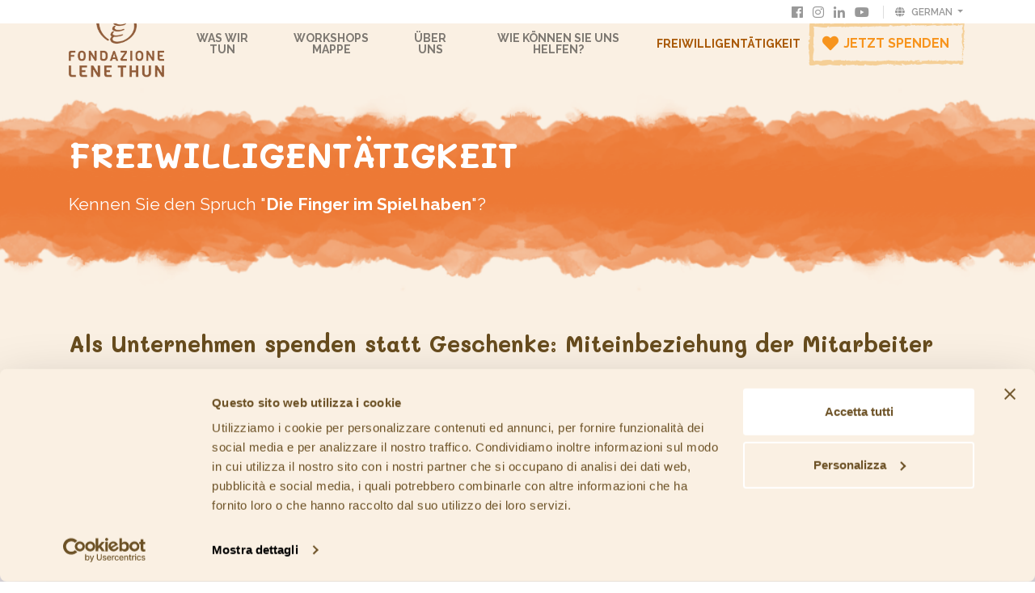

--- FILE ---
content_type: text/html; charset=utf-8
request_url: https://www.fondazionelenethun.org/de-de/freiwillige-tatigkeit-krebskranke-kinder
body_size: 36582
content:
<!DOCTYPE html>
<html  >
<head id="head"><title>
	Freiwillige f&#252;r krebskranke Kinder gesucht - Fondazione Lene Thun
</title><meta name="description" content="Freiwilligenarbeit wird für krebskranke Kinder angeboten. Die Webseite enthält den Link
zur Präsentation des Antrags auf Freiwilligenarbeit." /> 
<meta charset="UTF-8" /> 
<meta name="viewport" content="width=device-width, initial-scale=1, shrink-to-fit=no">
<meta name="theme-color" content="#F19544">
<meta name="msapplication-navbutton-color" content="#F19544">
<meta name="apple-mobile-web-app-status-bar-style" content="#F19544">
<link href="/App_Themes/FondazioneLeneThun/plugins/bootstrap-4.1.3-dist/css/bootstrap.min.css" rel="stylesheet">

<!-- <link href="https://stackpath.bootstrapcdn.com/bootstrap/4.1.3/css/bootstrap.min.css" rel="stylesheet" integrity="sha384-MCw98/SFnGE8fJT3GXwEOngsV7Zt27NXFoaoApmYm81iuXoPkFOJwJ8ERdknLPMO" crossorigin="anonymous"> -->
<!-- 
<link href="https://cdnjs.cloudflare.com/ajax/libs/slick-carousel/1.9.0/slick.min.css" rel="stylesheet">
<link href="https://cdnjs.cloudflare.com/ajax/libs/slick-carousel/1.9.0/slick-theme.min.css" rel="stylesheet">
 -->
<link href="/App_Themes/FondazioneLeneThun/plugins/slick/slick.css" rel="stylesheet">
<link href="/App_Themes/FondazioneLeneThun/plugins/slick/slick-theme.css" rel="stylesheet">
<link href="https://cdnjs.cloudflare.com/ajax/libs/fancybox/3.3.5/jquery.fancybox.min.css" rel="stylesheet">
<link href="https://cdnjs.cloudflare.com/ajax/libs/select2/4.0.6-rc.0/css/select2.min.css" rel="stylesheet" />
<link href="https://use.fontawesome.com/releases/v5.1.0/css/all.css" rel="stylesheet" integrity="sha384-lKuwvrZot6UHsBSfcMvOkWwlCMgc0TaWr+30HWe3a4ltaBwTZhyTEggF5tJv8tbt" crossorigin="anonymous">
<link href="/CMSPages/GetResource.ashx?stylesheetname=FondazioneLeneThun" rel="stylesheet">
<link rel="stylesheet" href="/App_Themes/FondazioneLeneThun/css/animazione.css?v=1" title="Animazione Fondazione Lene Thun" type="text/css" media="screen" charset="utf-8"> 

<!-- Cookiebot -->
<script id="Cookiebot" src="https://consent.cookiebot.com/uc.js" data-cbid="d4863ddd-c3d5-4226-bf68-8f3e460ad245" data-blockingmode="auto" type="text/javascript"></script>

<!-- Facebook Pixel Code -->
<script>
  !function(f,b,e,v,n,t,s)
  {if(f.fbq)return;n=f.fbq=function(){n.callMethod?
  n.callMethod.apply(n,arguments):n.queue.push(arguments)};
  if(!f._fbq)f._fbq=n;n.push=n;n.loaded=!0;n.version='2.0';
  n.queue=[];t=b.createElement(e);t.async=!0;
  t.src=v;s=b.getElementsByTagName(e)[0];
  s.parentNode.insertBefore(t,s)}(window, document,'script',
  'https://connect.facebook.net/en_US/fbevents.js');
  fbq('init', '1506676106177786');
  fbq('track', 'PageView');
</script>
<noscript><img height="1" width="1" style="display:none"
  src="https://www.facebook.com/tr?id=1506676106177786&ev=PageView&noscript=1"
/></noscript>
<!-- End Facebook Pixel Code -->

<!-- Global site tag (gtag.js) - Google Ads: 937666916 -->
<script async src="https://www.googletagmanager.com/gtag/js?id=AW-937666916"></script>
<script>
  window.dataLayer = window.dataLayer || [];
  function gtag(){dataLayer.push(arguments);}
  gtag('js', new Date());

  gtag('config', 'AW-937666916');
</script>
<!-- Google Tag Manager -->
<script>(function(w,d,s,l,i){w[l]=w[l]||[];w[l].push({'gtm.start':
new Date().getTime(),event:'gtm.js'});var f=d.getElementsByTagName(s)[0],
j=d.createElement(s),dl=l!='dataLayer'?'&l='+l:'';j.async=true;j.src=
'https://www.googletagmanager.com/gtm.js?id='+i+dl;f.parentNode.insertBefore(j,f);
})(window,document,'script','dataLayer','GTM-PHWTXZL');</script>
<!-- End Google Tag Manager -->
<meta name="google-site-verification" content="NXusi40f4AMzMXSabgOUJDEVYqGh71SWNGC57znVh4c" /> 
<link href="/App_Themes/FondazioneLeneThun/images/favicon.png" type="image/png" rel="shortcut icon"/>
<link href="/App_Themes/FondazioneLeneThun/images/favicon.png" type="image/png" rel="icon"/>
<link rel="stylesheet" type="text/css" href="/App_Themes/FondazioneLeneThun/plugins/cookie-consent/cookieconsent.min.css" />
<script src="/App_Themes/FondazioneLeneThun/plugins/cookie-consent/cookieconsent.min.js"></script>
</head>
<body class="LTR Chrome DEDE ContentBody" >
     <!-- Google Tag Manager (noscript) -->
<noscript><iframe src="https://www.googletagmanager.com/ns.html?id=GTM-PHWTXZL"
height="0" width="0" style="display:none;visibility:hidden"></iframe></noscript>
<!-- End Google Tag Manager (noscript) -->
    <form method="post" action="/de-de/freiwillige-tatigkeit-krebskranke-kinder" id="form">
<div class="aspNetHidden">
<input type="hidden" name="__CMSCsrfToken" id="__CMSCsrfToken" value="Hm6an/ZwWoimn8dwGnxUXv5o/WtqD+LK1HfOTcpG0EewPusok+jIPiPgQQWnGAdJuhbkIKg3AcXoRYHvmLRQM2kgq/7hFl6Ac9tE0K+J+2Y=" />
<input type="hidden" name="__EVENTTARGET" id="__EVENTTARGET" value="" />
<input type="hidden" name="__EVENTARGUMENT" id="__EVENTARGUMENT" value="" />

</div>

<script type="text/javascript">
//<![CDATA[
var theForm = document.forms['form'];
if (!theForm) {
    theForm = document.form;
}
function __doPostBack(eventTarget, eventArgument) {
    if (!theForm.onsubmit || (theForm.onsubmit() != false)) {
        theForm.__EVENTTARGET.value = eventTarget;
        theForm.__EVENTARGUMENT.value = eventArgument;
        theForm.submit();
    }
}
//]]>
</script>


<script src="/WebResource.axd?d=pynGkmcFUV13He1Qd6_TZI9Yws53-SKKJBcviRkjIu8gISDaH3dsA8CV3qRi9ocdtpQPrIA6MgRxGcILW5CNWg2&amp;t=638286137964787378" type="text/javascript"></script>

<input type="hidden" name="lng" id="lng" value="de-DE" />
<script type="text/javascript">
	//<![CDATA[

function PM_Postback(param) { if (window.top.HideScreenLockWarningAndSync) { window.top.HideScreenLockWarningAndSync(1080); } if(window.CMSContentManager) { CMSContentManager.allowSubmit = true; }; __doPostBack('m$am',param); }
function PM_Callback(param, callback, ctx) { if (window.top.HideScreenLockWarningAndSync) { window.top.HideScreenLockWarningAndSync(1080); }if (window.CMSContentManager) { CMSContentManager.storeContentChangedStatus(); };WebForm_DoCallback('m$am',param,callback,ctx,null,true); }
//]]>
</script>
<script src="/ScriptResource.axd?d=NJmAwtEo3Ipnlaxl6CMhvnBPD_158Ta81JE5U2LmkBJK3gy9wgwP4TIQO4Nh7PK3fXZe68R9ROCRk0hSHyGP98y29E6shxm1IxdnUCCzF9XKduz1xQurmCrug7GabFzBa5hFSZxBUlvIjJRo2UoRU1mjjkyj2_r269mlWBsC2Vo1&amp;t=13798092" type="text/javascript"></script>
<script src="/ScriptResource.axd?d=dwY9oWetJoJoVpgL6Zq8ODtTigQebWDQKpi2UBKAencDVKeRjTE1yhwDn4H1jQA5mgwkc_h5ci-IcBOqwV1fBdILLh_gZjotjoq91YhlUxSuSC3Ne1l1sPLQu1VjXwm2hLpXVs2SUBW6V_vBWM-vITtBeho2stnbfBKUbsZ94cE1&amp;t=13798092" type="text/javascript"></script>
<script type="text/javascript">
	//<![CDATA[

var CMS = CMS || {};
CMS.Application = {
  "language": "de",
  "imagesUrl": "/CMSPages/GetResource.ashx?image=%5bImages.zip%5d%2f",
  "isDebuggingEnabled": false,
  "applicationUrl": "/",
  "isDialog": false,
  "isRTL": "false"
};

//]]>
</script>
<div class="aspNetHidden">

	<input type="hidden" name="__VIEWSTATEGENERATOR" id="__VIEWSTATEGENERATOR" value="A5343185" />
	<input type="hidden" name="__SCROLLPOSITIONX" id="__SCROLLPOSITIONX" value="0" />
	<input type="hidden" name="__SCROLLPOSITIONY" id="__SCROLLPOSITIONY" value="0" />
</div>
    <script type="text/javascript">
//<![CDATA[
Sys.WebForms.PageRequestManager._initialize('manScript', 'form', ['tctxM',''], [], [], 90, '');
//]]>
</script>

    <div id="ctxM">

</div>
    
<img src="/FondazioneLeneThun/media/Fondazione-Lene-Thun/Immagini/facebook-preview.jpg" alt="Facebook Teaser" style="display: none !important;" />
<header class="site-header">
  <nav id="header-nav" class="main-menu navbar navbar-expand-lg navbar-light" role="navigation">
  <div class="container text-center">
    <a href="/" class="navbar-brand">
      <img src="/App_Themes/FondazioneLeneThun/images/logo.png" class="logo" alt="FondazioneLeneThun">
    </a>
    <button class="navbar-toggler" type="button" data-toggle="collapse" data-target="#navbarNav" aria-controls="navbarNav" aria-expanded="false" aria-label="Navigazione">
      <span class="navbar-toggler-icon"></span>
    </button>
    <div class="collapse navbar-collapse" id="navbarNav">
      <ul class="navbar-nav mx-auto">
<!--<li class="nav-item dropdown">
  <a class="nav-link dropdown-toggle" href="/de-de/was-wir-tun" id="menu-item-73" data-toggle="dropdown">
    Was wir tun
  </a>
</li>-->
<li class="nav-item">
  <a class="nav-link" href="/de-de/was-wir-tun">
    Was wir tun
  </a>
  <ul class="dropdown-menu"><li class="nav-item1">
  <a class="dropdown-item" href="/de-de/kunsttherapie-workshops">
    Keramiktherapie
  </a>
</li><li class="nav-item1">
  <a class="dropdown-item" href="/de-de/was-wir-tun/die-kunstlerischen-projekte-de">
    Die Künstlerischen Projekte
  </a>
</li><li class="nav-item1">
  <a class="dropdown-item" href="/de-de/was-wir-tun/keramiktherapie-zu-hause">
    Die digitalen Werstätten
  </a>
</li><li class="nav-item1">
  <a class="dropdown-item" href="/de-de/was-wir-tun/unsere-methode">
    Unsere Methode
  </a>
</li><li class="nav-item1">
  <a class="dropdown-item" href="/de-de/was-wir-tun/die-kunstlerischen-projekte">
    Die Künstlerischen Projekte
  </a>
</li></ul>
</li><!--<li class="nav-item dropdown">
  <a class="nav-link dropdown-toggle" href="/de-de/workshops" id="menu-item-115" data-toggle="dropdown">
    Workshops Mappe
  </a>
</li>-->
<li class="nav-item">
  <a class="nav-link" href="/de-de/workshops">
    Workshops Mappe
  </a>
  
</li><!--<li class="nav-item dropdown">
  <a class="nav-link dropdown-toggle" href="/de-de/uber-uns" id="menu-item-22" data-toggle="dropdown">
    Über uns
  </a>
</li>-->
<li class="nav-item">
  <a class="nav-link" href="/de-de/uber-uns">
    Über uns
  </a>
  <ul class="dropdown-menu"><li class="nav-item1">
  <a class="dropdown-item" href="/de-de/was-wir-tun/keramiktherapie-zu-hause-2">
    Die digitalen Werstätten
  </a>
</li></ul>
</li><!--<li class="nav-item dropdown">
  <a class="nav-link dropdown-toggle" href="/de-de/wie-konnen-sie-uns-helfen" id="menu-item-24" data-toggle="dropdown">
    Wie können Sie uns helfen?
  </a>
</li>-->
<li class="nav-item">
  <a class="nav-link" href="/de-de/wie-konnen-sie-uns-helfen">
    Wie können Sie uns helfen?
  </a>
  <ul class="dropdown-menu"><li class="nav-item1">
  <a class="dropdown-item" href="/de-de/come-sostenerci/adozione">
    Adoption
  </a>
</li><li class="nav-item1">
  <a class="dropdown-item" href="/de-de/wie-konnen-sie-uns-helfen/spenden-krebskranke-kinder">
    kostenlose Spenden
  </a>
</li><li class="nav-item1">
  <a class="dropdown-item" href="/de-de/wie-konnen-sie-uns-helfen/unternehmen-spenden">
    Unternehmen
  </a>
</li><li class="nav-item1">
  <a class="dropdown-item" href="/de-de/kunsttherapie-workshops-1">
    Keramiktherapie
  </a>
</li><li class="nav-item1">
  <a class="dropdown-item" href="/de-de/wie-konnen-sie-uns-helfen/was-sie-tun-konnen">
    Was sie tun können
  </a>
</li></ul>
</li><!--<li class="nav-item dropdown active">
  <a class="nav-link dropdown-toggle" href="/de-de/freiwillige-tatigkeit-krebskranke-kinder" id="menu-item-25" data-toggle="dropdown">
    Freiwilligentätigkeit
  </a>
</li>-->
<li class="nav-item active">
  <a class="nav-link" href="/de-de/freiwillige-tatigkeit-krebskranke-kinder">
    Freiwilligentätigkeit
  </a>
  <ul class="dropdown-menu"><li class="nav-item1">
  <a class="dropdown-item" href="/de-de/freiwilligentatigkeit/werden-sie-freiwilliger">
    Werden Sie Freiwilliger
  </a>
</li></ul>
</li>
</ul>
</div>
<div class="new_box_link">
<a target="_blank" href="http://sostieni.fondazionelenethun.org" class="btn btn_new_2021 btn-outline-lead">Nehmen Sie einen Workshop an</a>
<a target="_blank" href="https://sostieni.fondazionelenethun.org/donazione" class="btn btn_old_2021 btn-outline-lead"><i class="fas fa-heart mr-2"></i>Jetzt spenden</a>
</div>
</div>
</nav>
</header>
<main class="site-main" role="main">
  
<div class="volontariato">
<header class="page-header">
  <div class="page-heading bg-image no-overlay" style="background-image: url(/getattachment/22469520-2d4f-413c-9fd9-ab9ed500f205/Volontariato);">
    <div class="container">
      <h1 class="page-title">Freiwilligentätigkeit</h1>
      <div class="page-lead">Kennen Sie den Spruch &quot;<strong>Die Finger im Spiel haben</strong>&quot;?<br />
&nbsp;</div>
    </div>
  </div>
  
</header>

<section class="section c-light" >
  <div class="container">
    <div class="row">
      <div class="col">
        <h3><strong>Als Unternehmen spenden statt Geschenke: Miteinbeziehung der Mitarbeiter</strong></h3>

<p><br />
<span style="font-size:20px;">Stärkung des internen Zusammenhalts unter den Mitarbeitern durch die Bereitstellung <strong>ehrenamtlicher Unternehmensaktivitäten</strong> und durch die Sammlung von Spenden im Unternehmen. <a href="https://www.fondazionelenethun.org/FondazioneLeneThun/media/Fondazione-Lene-Thun/Sito_Brochure-_Volontariato-aziendale.pdf">Laden Sie die Informationsbroschüre herunter!</a></span><br />
<br />
&nbsp;</p>

        
      </div>
      
      
    </div>
  </div>
</section><section class="section c-violet" >
  <div class="container">
    <div class="row">
      <div class="col">
        <h2><strong>Freiwillige Tätigkeit mit Krebskranke Kinder: Wir suchen &quot;Freudespender&quot;!</strong></h2>

<p>Unsere Freiwilligenhelfer sind eine wertvolle Ressource um die Aktivitäten der Stiftung umzusetzen und den eigenen Einsatz liebevoll, beständig und leidenschaftlich einzubringen und den Kindern im Krankenhaus etwas <strong>Zeit zu schenken</strong>, die man mit Ihnen verbringt.<br />
Wenn auch Sie gerne <em>die Finger im Spiel haben möchten</em>&nbsp;um einen Beitrag zu leisten, dann bewerben Sie sich jetzt!<br />
&nbsp;</p>

<h2><strong>Kinder Krebs Hilfe: Wie wird man Freiwilligenhelfer?</strong></h2>

<p>Um Ihr Interesse an der Freiwilligentätigkeit im Verein <strong>Gioia ConCreta </strong>zu bekunden und zu sehen, ob&nbsp;&nbsp;<a href="/de-de/was-wir-tun/workshops" target="_blank">in Ihrem Gebiet Keramiktherapie-Workshops stattfinden</a>&nbsp;können Sie:</p>

<ul>
	<li><a href="/volontariato/diventa-volontario">Das Formular ausfüllen </a>,&nbsp;und sich direkt online bewerben</li>
	<li><a href="/FondazioneLeneThun/media/Fondazione-Lene-Thun/Documenti/MODULO_VOLONTARI.pdf" target="_blank">Das Formular herunterladen</a>&nbsp;und es ausgefüllt an folgende E-Mail-Adresse&nbsp;<a href="mailto:info@gioiaconcreta.org">info@gioiaconcreta.org</a>&nbsp;schicken</li>
</ul>

<p>Um sich als Freiwilligenhelfer zu bewerben müssen Sie mindestens <strong>18 Jahre alt </strong>sein und Lust haben den weniger privilegierten Kindern ein Lächeln zu schenken. Es ist dagegen nicht wichtig, ob Sie schon Erfahrung in der Modellierung von Tonerde haben, denn Sie erhalten eine <strong>angemessene praktische Ausbildung</strong>.</p>

<h3>&nbsp;</h3>

<h2><strong>Freiwillige für Krebskranke Kinder. Und wenn die Bewerbungsphase schon abgeschlossen ist oder es in Ihrer Nähe keine Workshops gibt?</strong></h2>

<p><br />
<br />
Es besteht die Möglichkeit, dass wir eine Veranstaltung organisieren und einen <em>Fotografen</em> brauchen oder jemanden, der sich mit dem Drehen eines Videos auskennt. Wir alle haben <strong>Talente und Leidenschaften, die wir mit anderen teilen können </strong>und hier in unserer kleinen Familie gibt es immer viel zu tun! Kurz gesagt: <strong>Wir können jede Hilfe gebrauchen!</strong> <a href="mailto:fondazione@lenethun.org">Nehmen Sie Kontakt zu uns auf</a> und entdecken Sie, was Sie beitragen können.</p>

        
      </div>
      
      
    </div>
  </div>
</section><section class="section c-violet" >
  <div class="container">
    <div class="row">
      <div class="col">
        <h2><strong>Freiwillige Tätigkeit mit Krebskranke Kinder: Wir suchen &quot;Freudespender&quot;!</strong></h2>

<p>Unsere Freiwilligenhelfer sind eine wertvolle Ressource um die Aktivitäten der Stiftung umzusetzen und den eigenen Einsatz liebevoll, beständig und leidenschaftlich einzubringen und den Kindern im Krankenhaus etwas <strong>Zeit zu schenken</strong>, die man mit Ihnen verbringt.<br />
Wenn auch Sie gerne <em>die Finger im Spiel haben möchten</em>&nbsp;um einen Beitrag zu leisten, dann bewerben Sie sich jetzt!<br />
&nbsp;</p>

<h2><strong>Kinder Krebs Hilfe: Wie wird man Freiwilligenhelfer?</strong></h2>

<p>Um Ihr Interesse an der Freiwilligentätigkeit im Verein <strong>Gioia ConCreta </strong>zu bekunden und zu sehen, ob&nbsp;&nbsp;<a href="/de-de/was-wir-tun/workshops" target="_blank">in Ihrem Gebiet Keramiktherapie-Workshops stattfinden</a>&nbsp;können Sie:</p>

<ul>
	<li><a href="/volontariato/diventa-volontario">Das Formular ausfüllen </a>,&nbsp;und sich direkt online bewerben</li>
	<li><a href="/FondazioneLeneThun/media/Fondazione-Lene-Thun/Documenti/MODULO_VOLONTARI.pdf" target="_blank">Das Formular herunterladen</a>&nbsp;und es ausgefüllt an folgende E-Mail-Adresse&nbsp;<a href="mailto:info@gioiaconcreta.org">info@gioiaconcreta.org</a>&nbsp;schicken</li>
</ul>

<p>Um sich als Freiwilligenhelfer zu bewerben müssen Sie mindestens <strong>18 Jahre alt </strong>sein und Lust haben den weniger privilegierten Kindern ein Lächeln zu schenken. Es ist dagegen nicht wichtig, ob Sie schon Erfahrung in der Modellierung von Tonerde haben, denn Sie erhalten eine <strong>angemessene praktische Ausbildung</strong>.</p>

<h3>&nbsp;</h3>

<h2><strong>Freiwillige für Krebskranke Kinder. Und wenn die Bewerbungsphase schon abgeschlossen ist oder es in Ihrer Nähe keine Workshops gibt?</strong></h2>

<p><br />
<br />
Es besteht die Möglichkeit, dass wir eine Veranstaltung organisieren und einen <em>Fotografen</em> brauchen oder jemanden, der sich mit dem Drehen eines Videos auskennt. Wir alle haben <strong>Talente und Leidenschaften, die wir mit anderen teilen können </strong>und hier in unserer kleinen Familie gibt es immer viel zu tun! Kurz gesagt: <strong>Wir können jede Hilfe gebrauchen!</strong> <a href="mailto:fondazione@lenethun.org">Nehmen Sie Kontakt zu uns auf</a> und entdecken Sie, was Sie beitragen können.</p>

        
      </div>
      
      
    </div>
  </div>
</section><section class="section c-default" >
  <div class="container">
    <div class="row">
      <div class="col">
        <h2 style="text-align: justify;">Freiwillige für krebskranke Kinder: Keramik Workshops</h2>

<div style="text-align: justify;">Hände und Finger modellieren, spielen, kommunizieren. Hände sprechen. Der Ausdruck &bdquo;Seine Finger im Spiel haben&ldquo; kann auch eine positive Konnotation haben, wenn es sich bei dem Spiel um die Modellierung von Tonerde handelt! Bei der Arbeit und <strong>Modellierung von Tonerde </strong>und der Herstellung von Keramik nehmen Gedanken und Gefühle durch die Hände eine Form an: die tiefgehende Erfahrung des direkten Kontaktes zwischen Händen und Materie bietet die Gelegenheit, Spannungen und Schmerzen loszulassen und schwierige Erfahrungen zu verarbeiten: <strong>Die Tonerde nimmt alles an</strong>. Nichts ist irreversibel und letztendlich hat man immer die Möglichkeit alles noch einmal zusammenzukneten und von vorne zu beginnen.</div>

        
      </div>
      
      
    </div>
  </div>
</section><section class="section c-violet ">
  <div class="container">
    <h2 class="section-title mx-auto">Unsere Workshops</h2>
    <div class="row">
      <div class="col-lg-6 d-flex">
  <div class="card">
    <a class="card-img-top" href="">
      <img src="/getattachment/36c8a622-e6eb-48c9-b31b-cc6364616bb4/Laboratori-permanenti" alt="Permanente Workshops">
    </a>
    <div class="card-body">
      <h4 class="card-title">
        <a href="">Permanente Workshops</a>
      </h4>
      <p class="card-text">Diese Workshops sind der traditionelle Ansatz, mit dem die Stiftung ihre Arbeit umsetzt und sie stellen eine wertvolle Unterstützung bei der Bewältigung der Krankheit dar. Es handelt sich um <strong>permanente Workshops zur Modellierung von Tonerde und Keramik </strong>und bieten den Kindern im Krankenhaus einen freizeitgestaltenden und kreativen Rahmen.<br />
<br />
Die Workshops finden in den <strong>pädiatrischen Abteilungen</strong> der italienischen Krankenhäuser statt, in denen Langzeitpatienten untergebracht sind, vor allem in der <strong>Onkologie</strong>, <strong>Tagesklinik</strong> und <strong>Neuropsychiatrie</strong>.</p>
      <a href="" class="read-more"></a>
    </div>
  </div>
</div><div class="col-lg-6 d-flex">
  <div class="card">
    <a class="card-img-top" href="">
      <img src="/getattachment/bcf306f6-6147-459c-a260-edfaba771222/Laboratori-speciali" alt="Spezielle Workshops">
    </a>
    <div class="card-body">
      <h4 class="card-title">
        <a href="">Spezielle Workshops</a>
      </h4>
      <p class="card-text">Hierbei handelt es sich um Projekte für Kinder mit schwerwiegenden Pathologien oder anderen traumatischen Umständen (wie z.B. Erdbeben oder Kinder mit Muskelatrophie der Wirbelsäule) in <strong>Einrichtungen oder Vereinen</strong>, welche Kinder und Jugendliche mit chronischen und schwerwiegenden Pathologien betreuen.&nbsp;<br />
<br />
Es handelt sich hierbei um<strong> zeitlich begrenzte Workshops</strong>, die hauptsächlich als Wanderworkshops strukturiert sind.</p>
      <a href="" class="read-more"></a>
    </div>
  </div>
</div>
    </div>
  </div>
</section><section class="banner" >
  <div class="row no-gutters">
    <div class="col-lg-6">
      <div class="banner-caption bg-image bg-paper-orange">
        <div class="inner">
          <h3 class="banner-title">Der Wert künstlerischer Projekte</h3>
          
          <div class="banner-text normale">Abgesehen von der magischen Erfahrung der Modellierung von Tonerde, bieten wir Kindern und Jugendlichen <a href="/de-de/was-wir-tun/die-kunstlerischen-projekte">konkrete Projekte</a> an, in deren Rahmen <strong>kollektive Kunstwerke</strong> entstehen, die dann in den Gemeinschaftsräumen des Krankenhauses im Innen- und Außenbereich ausgestellt werden.<br />
<br />
Dadurch vervielfältigt sich die <strong>Wirkungskraft unserer Methode</strong> und bietet dem kleinen Patienten die Möglichkeit, einen wichtigen Schritt auf seinem Weg des Wachstums, der Selbstwertschätzung und der Anerkennung der eigenen Fähigkeiten zu machen und sich in seinem Alltag <strong>auf die Außenwelt und die Zukunft </strong>zu beziehen.<br />
&nbsp;</div>
          <a href="https://www.fondazionelenethun.org/cosa-facciamo/i-progetti-artistici" class="btn btn-lead-alt">Mehr Infos</a>
        </div>
      </div>
    </div>
    <div class="col-lg-6">
      <div class="banner-image bg-image aspect-ratio-16by9" style="background-image: url('/getattachment/191fd09e-f442-4892-9127-d5dc53442d44/Il-valore-dei-progetti-artistici');"></div> 
    </div>
  </div>
</section><section class="quotation">
  <div class="container text-center">
    <h3 class="quotation-title">Verein für krebskranke Kinder: Lene Thun Stiftung, Eine immer größer werdende Familie!</h3>
    <div class="quotation-text">Heute sind wir insgesamt <strong>ungefähr 600 Menschen</strong>, aber wir wollen immer mehr werden.&nbsp;<br />
Und dank Ihrer konstanten Unterstützung können wir immer weiter wachsen und in <a href="/de-de/was-wir-tun/workshops">mehr und mehr Krankenhäusern Freude schenken</a>!
  </div>
</section><section class="section c-violet" >
  <div class="container">
    <div class="row">
      <div class="col">
        <h2><strong>Freiwillige Tätigkeit mit Krebskranke Kinder: Wir suchen &quot;Freudespender&quot;!</strong></h2>

<p>Unsere Freiwilligenhelfer sind eine wertvolle Ressource um die Aktivitäten der Stiftung umzusetzen und den eigenen Einsatz liebevoll, beständig und leidenschaftlich einzubringen und den Kindern im Krankenhaus etwas <strong>Zeit zu schenken</strong>, die man mit Ihnen verbringt.<br />
Wenn auch Sie gerne <em>die Finger im Spiel haben möchten</em>&nbsp;um einen Beitrag zu leisten, dann bewerben Sie sich jetzt!<br />
&nbsp;</p>

<h2><strong>Kinder Krebs Hilfe: Wie wird man Freiwilligenhelfer?</strong></h2>

<p>Um Ihr Interesse an der Freiwilligentätigkeit im Verein <strong>Gioia ConCreta </strong>zu bekunden und zu sehen, ob&nbsp;&nbsp;<a href="/de-de/was-wir-tun/workshops" target="_blank">in Ihrem Gebiet Keramiktherapie-Workshops stattfinden</a>&nbsp;können Sie:</p>

<ul>
	<li><a href="/volontariato/diventa-volontario">Das Formular ausfüllen </a>,&nbsp;und sich direkt online bewerben</li>
	<li><a href="/FondazioneLeneThun/media/Fondazione-Lene-Thun/Documenti/MODULO_VOLONTARI.pdf" target="_blank">Das Formular herunterladen</a>&nbsp;und es ausgefüllt an folgende E-Mail-Adresse&nbsp;<a href="mailto:info@gioiaconcreta.org">info@gioiaconcreta.org</a>&nbsp;schicken</li>
</ul>

<p>Um sich als Freiwilligenhelfer zu bewerben müssen Sie mindestens <strong>18 Jahre alt </strong>sein und Lust haben den weniger privilegierten Kindern ein Lächeln zu schenken. Es ist dagegen nicht wichtig, ob Sie schon Erfahrung in der Modellierung von Tonerde haben, denn Sie erhalten eine <strong>angemessene praktische Ausbildung</strong>.</p>

<h3>&nbsp;</h3>

<h2><strong>Freiwillige für Krebskranke Kinder. Und wenn die Bewerbungsphase schon abgeschlossen ist oder es in Ihrer Nähe keine Workshops gibt?</strong></h2>

<p><br />
<br />
Es besteht die Möglichkeit, dass wir eine Veranstaltung organisieren und einen <em>Fotografen</em> brauchen oder jemanden, der sich mit dem Drehen eines Videos auskennt. Wir alle haben <strong>Talente und Leidenschaften, die wir mit anderen teilen können </strong>und hier in unserer kleinen Familie gibt es immer viel zu tun! Kurz gesagt: <strong>Wir können jede Hilfe gebrauchen!</strong> <a href="mailto:fondazione@lenethun.org">Nehmen Sie Kontakt zu uns auf</a> und entdecken Sie, was Sie beitragen können.</p>

        
      </div>
      
      
    </div>
  </div>
</section><section class="section c-violet ">
  <div class="container">
    <h2 class="section-title mx-auto">Unsere Workshops</h2>
    <div class="row">
      <div class="col-lg-6 d-flex">
  <div class="card">
    <a class="card-img-top" href="">
      <img src="/getattachment/b71e2f0c-a8c8-4f5b-8a13-afc371989440/Laboratori-permanenti" alt="Permanente Workshops">
    </a>
    <div class="card-body">
      <h4 class="card-title">
        <a href="">Permanente Workshops</a>
      </h4>
      <p class="card-text">Diese Workshops sind der traditionelle Ansatz, mit dem die Stiftung ihre Arbeit umsetzt und sie stellen eine wertvolle Unterstützung bei der Bewältigung der Krankheit dar. Es handelt sich um <strong>permanente Workshops zur Modellierung von Tonerde und Keramik </strong>und bieten den Kindern im Krankenhaus einen freizeitgestaltenden und kreativen Rahmen.<br />
<br />
Die Workshops finden in den <strong>pädiatrischen Abteilungen</strong> der italienischen Krankenhäuser statt, in denen Langzeitpatienten untergebracht sind, vor allem in der <strong>Onkologie</strong>, <strong>Tagesklinik</strong> und <strong>Neuropsychiatrie</strong>.</p>
      <a href="" class="read-more"></a>
    </div>
  </div>
</div><div class="col-lg-6 d-flex">
  <div class="card">
    <a class="card-img-top" href="">
      <img src="/getattachment/cfd5a262-50f4-4c65-9355-7730c353079c/Laboratori-speciali" alt="Spezielle Workshops">
    </a>
    <div class="card-body">
      <h4 class="card-title">
        <a href="">Spezielle Workshops</a>
      </h4>
      <p class="card-text">Hierbei handelt es sich um Projekte für Kinder mit schwerwiegenden Pathologien oder anderen traumatischen Umständen (wie z.B. Erdbeben oder Kinder mit Muskelatrophie der Wirbelsäule) in <strong>Einrichtungen oder Vereinen</strong>, welche Kinder und Jugendliche mit chronischen und schwerwiegenden Pathologien betreuen.&nbsp;<br />
<br />
Es handelt sich hierbei um<strong> zeitlich begrenzte Workshops</strong>, die hauptsächlich als Wanderworkshops strukturiert sind.</p>
      <a href="" class="read-more"></a>
    </div>
  </div>
</div>
    </div>
  </div>
</section>
<div class="breadcrumbs">
<div class="container">
<span class="bc-label">Sie sind in:</span>&nbsp;<span  class="CMSBreadCrumbsCurrentItem">Freiwilligent&#228;tigkeit</span>
</div>
</div>
</main>
<div class="toolbar">
  <div class="container">
    <div class="extra-tools"></div><ul class="toolbar-menu list-inline">

  <li class="list-inline-item social">
    <a href="https://www.facebook.com/fondazioneLeneThun" target="_blank" title="Facebook"><i class="fab fa-facebook fa-lg"></i><span>Facebook</span></a>
  </li>
  <li class="list-inline-item social">
    <a href="https://www.instagram.com/fondazionelenethun/" target="_blank" title="Instagram"><i class="fab fa-instagram fa-lg"></i><span>Instagram</span></a>
  </li>
  <li class="list-inline-item social">
    <a href="https://www.linkedin.com/company/fondazione-lene-thun-onlus" target="_blank" title="LinkedIn"><i class="fab fa-linkedin-in fa-lg"></i><span>Linkedin</span></a>
  </li>
  <li class="list-inline-item social">
    <a href="https://www.youtube.com/channel/UCapEaYJNk2v9xSn3UNs4BHQ" target="_blank" title="YouTube"><i class="fab fa-youtube fa-lg"></i><span>YouTube</span></a>
  </li>
</ul><div class="dropdown d-none d-xl-block">
  <a class="dropdown-toggle" id="lang-dropdown-top" data-toggle="dropdown" role="button" aria-haspopup="true" aria-expanded="false">
    <i class="fas fa-globe mr-2"></i>German
  </a>
  <div class="dropdown-menu" aria-labelledby="lang-dropdown"><a href="/en-gb/volunteer-work" class="dropdown-item en-gb">English</a><a href="/de-de/freiwillige-tatigkeit-krebskranke-kinder" class="dropdown-item de-de">German</a><a href="/it-it/volontariato-bambini-malati-di-cancro" class="dropdown-item it-it">Italian</a>
</div>
</div>
  </div>
</div>
<footer class="site-footer">
  <div class="bottom">
    <div class="container">
      <div class="row">
        <div class="col-md">
          <h4 class="bottom-title">Die Stiftung Lene Thun&nbsp;



</h4><p>Ehrenamtliche Aktivitäten zur Verbreitung, Förderung und Entwicklung der Kreativität durch die Inspiration und Bezugnahme auf die Lebensphilosophie der Gräfin Lene Thun, die durch die Modellierung von Tonerde ihre Fähigkeit zu träumen entwickelte und andere zum Träumen inspirierte.</p>





        </div>
        <div class="col-md">
          
        </div>
        <div class="col-md">
          <h4 class="bottom-title">Kontakte



</h4><p>Via Galvani, 29, I - 39100 Bozen<br />
UID-Nr. 02490260219</p>

<p>Direktorin: Paola&nbsp;Adamo<br />
Tel: 0471 245 430&nbsp;<br />
Fax: 0471 931 822<br />
E-Mail: fondazione@lenethun.org</p>





        </div>
      </div>
    </div>
  </div>
  <div class="credits">
    <div class="container">
      <div class="d-sm-flex justify-content-sm-between align-items-sm-center">
        <p><a href="/Privacy">N</a><a href="/note-legali">ote legali</a>&nbsp;&ndash; <a href="/cookies">Cookie Policy</a> &ndash; <a href="https://www.elogic.it/" target="_blank">An eLogic Project</a> <a href="https://www.kentico.com/" target="_blank">Powered by Kentico CMS for ASP.Net</a></p>






<div class="dropdown text-right mt-2 mt-sm-0 ml-sm-2">
  <a class="btn btn-primary btn-sm dropdown-toggle" id="lang-dropdown" data-toggle="dropdown" role="button" aria-haspopup="true" aria-expanded="false">
    <i class="fas fa-globe mr-2"></i>German
  </a>
  <div class="dropdown-menu" aria-labelledby="lang-dropdown"><a href="/en-gb/volunteer-work" class="dropdown-item en-gb">English</a><a href="/de-de/freiwillige-tatigkeit-krebskranke-kinder" class="dropdown-item de-de">German</a><a href="/it-it/volontariato-bambini-malati-di-cancro" class="dropdown-item it-it">Italian</a>
</div>
</div>
      </div>
    </div>
  </div>
</footer>
<!--<script src="https://code.jquery.com/jquery-3.3.1.slim.min.js" integrity="sha384-q8i/X+965DzO0rT7abK41JStQIAqVgRVzpbzo5smXKp4YfRvH+8abtTE1Pi6jizo" crossorigin="anonymous"></script>-->
<script src="/App_Themes/FondazioneLeneThun/js/jquery-3.3.1.min.js"></script>
<script src="https://cdnjs.cloudflare.com/ajax/libs/popper.js/1.14.3/umd/popper.min.js" integrity="sha384-ZMP7rVo3mIykV+2+9J3UJ46jBk0WLaUAdn689aCwoqbBJiSnjAK/l8WvCWPIPm49" crossorigin="anonymous"></script>
<script src="/App_Themes/FondazioneLeneThun/plugins/bootstrap-4.1.3-dist/js/bootstrap.min.js" ></script>
<!-- <script src="https://stackpath.bootstrapcdn.com/bootstrap/4.1.3/js/bootstrap.min.js" integrity="sha384-ChfqqxuZUCnJSK3+MXmPNIyE6ZbWh2IMqE241rYiqJxyMiZ6OW/JmZQ5stwEULTy" crossorigin="anonymous"></script> -->
<script src="/App_Themes/FondazioneLeneThun/plugins/slick/slick.js"></script>
<!-- <script src="https://cdnjs.cloudflare.com/ajax/libs/slick-carousel/1.9.0/slick.min.js"></script> -->
<script src="https://cdnjs.cloudflare.com/ajax/libs/fancybox/3.3.5/jquery.fancybox.min.js"></script>
<script src="https://cdnjs.cloudflare.com/ajax/libs/sticky-kit/1.1.3/sticky-kit.min.js"></script>
<script src="https://cdnjs.cloudflare.com/ajax/libs/jquery.matchHeight/0.7.2/jquery.matchHeight-min.js"></script>
<script src="/App_Themes/FondazioneLeneThun/plugins/jquery.keep-ratio.min.js"></script>
<script src="https://cdnjs.cloudflare.com/ajax/libs/select2/4.0.6-rc.0/js/select2.min.js"></script>
<script src="https://cdnjs.cloudflare.com/ajax/libs/waypoints/4.0.0/jquery.waypoints.min.js"></script>
<script src="https://cdn.jsdelivr.net/npm/jquery.counterup@2.1.0/jquery.counterup.min.js"></script>
<script src="/CMSPages/GetResource.ashx?scriptfile=/CMSScripts/Custom/FondazioneLeneThun.js"></script>
<script src="/App_Themes/FondazioneLeneThun/js/animazione-dist.js?v=2" charset="utf-8"></script>
    
    

<script type="text/javascript">
	//<![CDATA[
(function() {
var ga = document.createElement('script'); ga.type = 'text/javascript'; ga.async = true;

ga.src = ('https:' == document.location.protocol ? 'https://ssl' : 'http://www') + '.google-analytics.com/ga.js';
var s = document.getElementsByTagName('script')[0]; s.parentNode.insertBefore(ga, s);
})();
//]]>
</script>
<script type="text/javascript">
	//<![CDATA[
if ( (parent == null) || (!parent.IsCMSDesk) ) {
try { 
var _gaq = _gaq || [];
_gaq.push(['_setAccount', 'UA-3485106-68']);
_gaq.push(['_trackPageview']);
} catch(err) {}
}
//]]>
</script>
<script type="text/javascript">
//<![CDATA[

var callBackFrameUrl='/WebResource.axd?d=beToSAE3vdsL1QUQUxjWdfgd83x8dLQl9Z6JVoXpOgGs_4r4_3KI2VB9sJCe6wN3X2vnMsTSrzkbflyneE_S5Q2&t=638286137964787378';
WebForm_InitCallback();
theForm.oldSubmit = theForm.submit;
theForm.submit = WebForm_SaveScrollPositionSubmit;

theForm.oldOnSubmit = theForm.onsubmit;
theForm.onsubmit = WebForm_SaveScrollPositionOnSubmit;
//]]>
</script>
  <input type="hidden" name="__VIEWSTATE" id="__VIEWSTATE" value="gvqkGlPbsXPY08pTZa+C4IEtog4aDixRVZy/TBubfr6RIDdIQSnbyon8BDVTn9MOrkWKLe129nE6ivIkEMu7GTCCob8pgJkl+cM7QuiN3jnzM+ldvfkSyXwkW+H1d1X2IzX4ELGXz6Dq1LJmASFwMZT4Zxx/k9R6A+CMWQsJqDnu9JsAYvu/UjiEj5yDTp4dY/qGNnyPsRmTHLPmB6Os9mJDIUxtAENHPOHL2tgKDZwE3IHs1dLYpiQd3cZWlRx7mAuhDlKASmWMNkZL6BkxNEm4ZINj3gbRPDX+NVE33cdoDewnqjPGbsWL+UsgWaVT2kjXNZEGbya40eLej2SGdL+99E6gnK+crg1PyDhoY6Z7O6VPSMSvWXo386IYUkUAY/MLBkbYQUMOGLWYQ9v6wrrPpbuZrpY0cyuhga03JQKn7RtHSnuksAjyxrO/QdUzFjasRCChPkv8MgxddUycSHgispDhopttn8U346kUeK5RPqJqnj6noVI1iyVSbEYc7xikpXPhTh5CbDdO9misuA/SMyDr5BGDB8ipo2Wa2V0DnijRTLKHa+fxtyHSoOQNp46n8NDhnCmbfxqV4ysi8jpiDMkif+A+GDij6Wzr/4QLwqfBa4F4EV2cIMHTbVQ7QykRTEperOgPGQ0msjfH5x574GgdywqncH7SnNxlm93LMXHF0pxqXKpEKunySETiJaooqc2wgIPxP9NyKUHj6n8Jg2r3F9iF23/aIYyf3ujT1aqtmAa6VDapA2QHhcqVbVCzgcYb42kv1SF7SBFSKG46obfTCJVoelwXze608t5a02VCXBdRSDpkB9Ei7/po1wkkvWwaqMFMp+FxdTth5fvBv0H3bKq9nrdH7QQasA8WHsKo6EpWDJTjh8izZO5Oj2DHKumXzViuqNMbDGvIdzP+V4V1kVuXISRu4EkfWZplp+OHbr/ySJ2SubQmTSKLrWFszKzA/IHUlWzKUgKgyhryCw+dP9jPCtTO8Z94b+hmRezkBvA6KoB7Rtv38SG0Vz+q+XwkYDZqdESBvN2NDE8WmQils7bBXFNKXQKer4pYsE5XPBhywhRmyJXUIkbc258s8AqC1p7DqcGZGlbeZXSWucuMszE1qNL+SCYnmgIrnWf7t8Kgqn0OC0MqV/TXUSMLNI7PuwSeW48jBg8SO62lLp+6D9QKKYy82vs0+x8bld316IV3cKHErHYUMrl7+DA2mZmk6E3czLYF5uakSR4ifIJW69M2riwu1YkfLvHRKxH5tHzufuyZeITC1Bb16k5mc3FOmT+PW+BmS0/l5TlPPXCNkAB5zjJEptzb6B4nZzfiMTAQ27BqB4E/3JPPHtJ3SmMcQPjgyJqHgPyOJOLV9Fcn/zCyGY9yJYJONZVnlhTxd2isXmK3gtVia6suCWLo0tVgSGhF7I3h0Ac7QfAxolMEMiwIbfXoqfKPseBtMRn7g7A4FFLKJjR9V4KVum+fypyN0cDXpABZbgSP604KM2550E3yWQKm3/80BB6mEXAn9We3BGABbXifKD2OSLDb2i6XVvMwBldzet/iFnIme8yJKst21H/pQj3Aq/HOxpUjZgpmqaXA/LRqsQEcqGfBWxAGAMp4t7BDxFWtdwWPeXOQinN+zZKWADPMGK/zWpnuVPOfyZtyN09bHxqTI1INDuFbvsqNmG/iH3elucgSUgXn3Q4mvPfEeOGtnHXvuOF27oM/IeszuM2G1+8Spoz97FDRuadgg3hPUWiWMZzuVOLjrhpTfbZtoF1CwEucg8NZG81mz0rhUk6ky26o/FEhqQ3g/psBxQXtGhYPrpUKMsm1My5mXJczMzb1nwE1+cP/PZozAkzvWUl4LBuQOJNDk/p4rFfIPrEIpNBeItLdi1CzgXqvc7YsLYen8KvSATVpZmyXUthd/zUME77etnLPNmTNeuRBcOpFxoh7/sTvfZuCYm+TCCa5eKw8uADGKCL3GYgwkl6n/bC9MY4QFaeumtWvaJkdaPFujaWlGaWWmzYqrePnHbB9Nb/vCpKEkIWpac5Erk+NTy6SaX8uPBnUSI15gRGATYFH29zPpqb+O6yHx1Kyyim/0md4r5lpQzCmaweLekLbHNMBydxLRm6diUAAQO+54gakHVlJGkHjcK7CNZR15ReNv5XCr8QeMPTgWT2FVZ+4UB9FDzsfE6k+M7o/WtwdUgbM5h+Dq+U7KJleePRCpx+swFggnT2ZsdoTmrIsHViCmayL2sXZFGxRr32G+ntyaLA2SFXumc56L2UIRMAt/9g4nW7lr71sV1Cq2dNqiC1WLcaURl+AhN30ZXp2gV1649gYNn3EfNIL5LX85VbymOXxR8lCOM5SBtcguXv1uBBcPQhP/Pq5NDRvHg+k79V/+Rm1dOBty7pAQiVjRoeQSGFLGHUCtk/0u12lUKoXkrj7w7D5N1KBMF1wGvFPOdmD/hpRpU1cnD08qOwR8JhlvgefFep8j6Tfao6LMJFAz+3W5qdeBpMpu15t2MVl8ALlptRUZVdkn5lRB/3Yu7kr5BhzH9iIOnN/p/TDsdH/62Fo3Labt3TzSVLPlMh0LUEJHlPE6LST3KtfZmsuyjasQmbivcNpihz/3u1pJn3Cyc3H+RMtuhM3bgFveKtV2WgJX1+bbWrXhR4kCoWPgXlQLf9sMSvmjVwoYHAq5DpBK/k4GuGKO9uDQEXlQjA5fq54/+Pz33YT69LNR75V7nEg4EqbFgNNtZmChGb/ZP1kOIWFx8902N8aULqej3CGhWKS9pfWDfc/uNvGfbILM7D1d3T9HxyIA1EmwVWRFVh1y5u2A4PC99H4SwjPWkqTeB2TvgIbrtqA4D1W5a9irLrnLL7YfjC7hVrFBpe2tUNC/7vCuJAV4vap/6Ery45HbgEh+3i9iQjzbA1GoF3oNPU2b2YnxRFo1efAQV5uoOP3OfDjmhNqa2FDjsWmyfdJlsy2xxMhjkWKWU5BXlEbvzMld05P98R7GENKgPqUxv1RBgvgyfudVFYVhc1ThVxU8LGwtwU+3UGnuIVTH7Lhp5fJTECZ7/1ljL7d5PrwS+iOCpueeTTM71JvMBAypX9/VLcyfH5aANiBe11M9gJ0GSxd26PEEdGqj1EIJ9thmFr1aEtzY3uS0KkWIiK5iLT1TYZf1oofbyFHoSbr1G84Qw8KpJftOOsZWRY1eJEwLFX6wBtJYSkzEmEYuszXWONfsx3RhnNoJ7lsU+Z+V9Bf2ZUsL7jme2R6hcS6LrXO8Gl0Qn7g2tPv/LMc893uIotNrMzU5qVZa5Qi/+oTdUin/mCwkFiIfNMy0gRkiHh6C6wxq/PQMbyeAlUZucpYaUBWtd+ghHuQwALE2mzjGP/Q0g3HkfR+F5HBFguu9jWAmj7JuMO0tzRfBpyTR8oohpKviFgRtOwL+MqEZdLVrqy8w7UDpmIpdv7gSi/cn/70nSYhvqXYMmp4bOOY3b8KcMnfBPuuZFbotDhcLc+mUBlaW0TLnk9eJT3tOJr0iEBfRYHR/kytmb2UgFhgG3tAyBleAoKndVeTraUg++gjsNCTe6R+UiGnfp/kBRlEytDQjgQD1XeaKWc49NOiFMt/3FhM11Wn9CEzqDMvUcGExly/paTQ73ekgLhRzLWTsuTuI67hr6u3Q5ux+EjG339pWqXWN9zBlBnpbpJgCOMfPgDlaKTE/qP+sRORu8xaK0eFwHovS+QoLox7lOxlx2GgpFUb1LpJUrhBt6ipEjcJ+ZzkVim/[base64]/ss5LBKQsaj0J9muojw6UrBYHHYBcQOhXJ0AHT82T67OG9Y64pMdTZdklQrAx3vh+6C+LJ9KZaVnpc8qLvEPAsiE5E6oOOEiQwUgRgoPd0TDAdXy2ex45U59vnCGhYiNR5q8LISmn4BMNR5bEIZ8P23AySAyrR1ZcxEiZrpQTFV3X6BKFtB/SyNH2RI/YqqRJMKrCNY1cxS82GFWNyGEePqxdRG47LvEPS3ASq1S5XNI0IhdHwXMf3efPU6ulMNCenbSapby9hpwMD5dG2KvQo9VmEwBawQMo/1Ark++WtpDcN684ot9K/ygOhkz2T98waHFNTFt/IBBIqJLQDQgV8V+LH+bYG8h63qa2wgCLy/bVmng6Ww0JVCHNEmkSuyb+QmiiTgE8S0uCRvI4xOGvj6jJGPnC/1apuXbtXsLjVVWUoNb9sl+CiQZ+fs6Rbw3TaK3y2bMU4tBLYKIKxadqffeVb8tI8dcLm3xjV/Te1W+ousu4r+75ESDGUBbMyHFdLaIRA8qtpR+isl2kXJCA2WlimC0D5sT4cdiZw9TfALOCut7aCimdBJsSC6XXixUC4rNZK13eeYIb8XfQatnZCTmYkjbaKObjU+5cmbfxW01qMlWXxli8l/UgwGxQM9zDl0EKNXtEw9AN6/dd5nN736Z949QM226YUypqMq9uDa+7i+h0IqdJJJ5mXuXdBVYdh5uRFbzOyLiMtmucsN7eJwHm/awLIbQAd/JjskcKc4ni0IPizRoVp9Rvb+rUg124UCOgU75P02RmY95JQVVhkg0XdR9HbO/XeTgu8MMlntFykgTft7XRKVKuIhpxTLYOCiJLCaa/34JuaSvuy7FaLl8+kIOME/BcrcVzEiF0ibvOwfBKLL8owt4K7X8JMiEGQX2Gqibfv/t0M2KvzUSqyNf3NtcdLwLRkgridxVD3nBdW+yfnPQt9eNWdMy97wZlKFDPVRjUgjbmyAHfF4/BHPYC913t/OXzuz+2pzoqMjzQO3w3okFjopcpswgRDFYkrzZRnruEFsul8JrupTkIRhNtwtEPgRB9YKoWUQGk2p3FGTGwjsO88OEnvTB8YDa4Ht+ci1Ob1YMvbz4VYnEC/Kcsx7w0KKlvFmKCbWMy/8l1S6Zdt4JiWMWsjMEORGK2ijVb1zd4kyf0CR2z6i7U2AIAOsVA36CZLlBRscPnrnwb0kBFAS2slQiPf4wOyU/T+bPDTjbKu47XqQahp2THrvXp/BdjZSPo34LTpeThcDipQlfjKhCznOJ+gFZ36DQcMPqXzK0ihlg+8pwPsN2jMxlihupIv97OpscU0vmUU8jZ/i7he76uMunbYf6353VnpcqBUA+ychnYg5h66dh3n195BCQRNHINzMe90TWjjClOozWRUMuMp8ZZUzdA/He3tuO1rCCihIS5ciJZetb/fGDxBoQz96UImhByI0tu6Mrjoz/RAEDE36XUG+WDq4quK9069srZKGE0L/ClmNMsqlUoJvd4aUb7FzBDKqUema/MppBx6Hzf3zPaFMmbmUZVV9HGrjVB6S/ycmN201NQQ6TnRz2Kv9l9jUMMZ18lBHlm3ExtGJ3WTfXt2IjqQWvrUjId4JTeAqU6jbDVzGTifZJl2kw0A5EVQ/8Y8fI7LhzlWnpPInMrz4393QXsst+e9Dw7GDBWZaC2sBvndLdFhXdQWDhamqgNNC7JPnAsAubyks8lRMBUJn6UpfQ/uC/db6ZnOlgcAuEGR+M9V/+VgYFDPTmt3P73vJO2Jm0PkFYJylTxl7Xx7KugwtHCCcKu7i7n6aMjSGAz9KH5EJkLZxCoQeIbx7+jGnCv4+S1Df8t7VBcy/s3HOGbLxNNQ7bzcWPv/jZo6M/68v/y8Hxsv3cyai3QvoUbuzsUvmAKw8YDvAk3g/AqQs474RwzvXZv2Q3eoPv71GOVgwfqOjy1sJh7fORshePHPIvc5+41/AwPKncdLSKMdPSQpWY0dsehyi4tPoM35gik6TtD+wQsmeQERlEpeBjLOjB05h7RgapgJF/aKUrpt0HI9dBuCeKN8bpY6d8kA7Q642pPyQRUCGWL/[base64]/XGlS2qcdPVbrDZXOdt73R2S5VkAIZYMoa5EqOHzQZgCOE5pNaNVeckCELlS26ImcPWraSskfRw1su/4YjWXmXqTvv+FmF/KgAn/GCNwdtFn+h4hfabjtkLNEF3nGHVY5P+RcDFEBqEQf6WtPIKTDoRgWkLMJbGKE6kXXkbUI/mpGIgN0xKJG3IEFRmypX7UxZZj6EkSN/dG+FJd4SpoDoSt2UP3/F/W/cuulnNRWNu5g6OEltKZkFvuES2GgE75mXBN1LxM0oVgERu3NOLEwgROyFbQUVh7UNJzAY1eIA+TqO557SrqkFJWWO51BvIl+ekQUc5maDAMjIWhJd0H3/AOdIEtVNmTaPVkjz7C2kkXpZcx0xMee6m2PetS1WbzcrMoIb113BnEvz3+nx5jhFfivNPDQfUavA7DoJ5r12ZyUURuynlhU8RzST3JOIY4Z5n0dfYDyDiZJPh3e4oYH4DFQ8zhG+B/bNpKH3d9yICyNsQVsohrpXA+a+QwgGUYMJsXj2Fuh4uLV31DIBT80Jl2MKRMYcLs21mp7XoCEJVfTQhLZvMHVuN5M06lgJ6eBBGj/UuuKif4te0rNbperMuTc8YNAsKR+xH9PefEI+OCUb4K6V1mdfVRcuJfUE/fhWq1MpG8/D7kktm2M8z4QMiL7TbhSjP8ZvG3M2I2LcmOZZ9jZaLCy+Kv2Irq9qhBAFlE2P2yKAuaJjkQqxHS7QN3/ombEwp0HI6rB484cVqgqvv+O2pRgzRq4IHLfkKkti3dG7n9RMh0Ohpgk2tH/ETtzUOseeegzocwByf05bfZ+6K79VvY4YQ6OD1KTXj+/OuoGS9TmFv/xusIP9sQEqj7wOmRDo9AcV7ziBh/KAysPQYHl9aaYiAjfbfl/qOhvnSjfykkOcMyxa+jSJSxUTBBhb5TrrpwMAKrCo4JsT/rnsX1h0tOpBOSzmhtbUpg4m2sQxsRBxE5K9yjeand2wzVGDqm/M6EM/uFBqJCxLQFkvZffZyR3UNDA91sixxFyUCpajJDhh3EVpoPNwzF+G5gLKhZu8YFDHiE52asTnZMWYdDg5ktsjTfAEZmXEnI0XwZuGMjzbgOuNQWlWD2F/3Kr7xjCqtHALut9AKRl5wxb8jtTXxmFSRHB3k5/aSjusb3eafsQPVJByS2/r0RYSdRja/ERKz4hnbgUTARapgTSyV7V/oKHsXLsZJtBG3sK35eQubAZCMLjK0JZq1UUB+9y3Nud8QM3QXazloITfojQZCz9KZuvg33G/gA1miWigRrdwY4QAieHiRuXD5CrynHtdYEZGS9x+7zWZO9ELHVCJ9PSjp2uF01wPmBMS/nGqhzlQmB9+BqlIbbLemBNhfk+i1KHQdyVLURF3oQtXzqcQPYawpmJhC5slT2oGNkHjrG8o/rYnbfqNvdxFYRlKCcuZu9LXmO63GZkvBEdHYBat0t2XMYk5m3G/[base64]/C1kp6QJyrny/1L/OBCPcdJCiSACoFITLcvh6Wv1d/IcQ+8JAjQRBYtth3t2RlpFfQ795Q5VntCF5MeGdrvQ3wdL7Pp1ApnvFAcHQAZLbWPeAYoPsMwIdb6ojEEaCStuOCxqvmCIo+DZNbaZ6qvXCgt/UG/+3EcMRqAP/Zjqlqujifq2u4eLvDVP1ATRwc7GKm6KNHJNhh1keIFJezXutDrnIx7WWbP1gn+4QAbpfSrPh0sT6ASChKGnfTwozC00qWjYyEguSqwvTGAfONT8/[base64]/i4e058BH3YVDswBTQAKPa2kbMxoIzraTKXz6okMcPAiV+iue8uT3Vpy7ZAwTEuHbslLA4Bw+vC0HG98du7ALz76BSy5lqeB2fHeKcX4/GV345wooonzIuxxNMGEXmcHeoEzRkr73sUp3SFmy/eygkruGLfNYFLZT75dBDqMwK4l6QC9Itfolt2SCJ/nquZd6ZhcET8RaOZY0H0yBzos711zx4F58pfqGcviDg19cQEXrqU/cD3c+wEuOgpkIpyrYzU47XTFg5FJPE1dq7XHJUb6eICVerv/bt1oZ+gCU/tEtIY3iVAH4Z/rZt3FWZyhg+OPqbqKwu7TmIkUe571babl/p4yEKjQok6v9LqDdN11eIfIksUvW101s4MzDCmR8agZLqzq74K0fTzpwljdQJLpKLPRP8HTQt8ZsGsrSOAcK8Bfk6V9cjoHQwx347hef3tTLCoHrv0J5sTCmhYYmh9rmRlUC3XgKUBqb1eJtil5sjsEzsjOLZ5S8jt0djMvvX/sbF04mSS/8MOvD3RN35KyOpgIy6Rsbi3UGdq1xmntb3mrztVQ7Pgfvn8F0SkTMzFeU1xlfVBe2Cp5XPJoiYDagSJ3FlsL3R25rwWAgZeHdVgtyqTuazGz2tt7/r+8CSEvFUUHwXygODiKJd5WwZ/3EViyfqEfFczUhQj5wQV1HrugZfbtf3jCRsxGH+It4tc/YzpMJjZMfw60c14fhExh+8mhZmmDOnOtjYK5YubB6lBYgd4RRz7t1N0oSjHvCLID7VHpmxiCRSh/X0Ox3gR+6M/OEd5SBfxA8uflLmDDrs7Zfucn+lTzdPdcTZmUUUt/84ojQFVEhKCtXk4xXbyd+QEyUjPtNCrXGrpaXKVFS8+ZlFOmdOkwyBlZ5rF51p2R/eNRGff+nCjUGsJA9GTAEq+2dJG7yiMmjE5Xqt2QEdbAQhhO2HeXOe0e8hBjeoDA/EzjPVQ2Rb3lKvqh6dpHNi0gD8ksgkyiskiw2FLIUBhyuIsJojFndZfmEjCtIr0vQXmfDa5z5nYo1GvaiJQrSVhRmaUKGYCXbUps94ql08wv1PxT5P4R+6bhAY5ugaVkOMKwh0SFF9JfAgq+Li36jeSBZaBPV4DKqK8ad4W//vyqtFFj1uzXZfC/c0mObIvXffhoVRp1nqYQ7DuoVjmFBS+OX7kljgahSYGCeQYoruQBpkOrGaSLhGP7FsPlrjL0PctZUrN7mZDBxhK8bmtlq5/C8+gVQfDEWl6NWV7LhQz2wsnTdEwh2grKXruDCYeWYjw2/nkovIg9JSLG2z117ngJeOguRPqr0IHx2GViUCiLshCzqx/pjvPzSbK9ZXPimVrj/fJEnBkrrDFQp+oRcGnAzzaqQGs9XO7iXoKW+F85PHovVtqA5d08xRDM0A/40xfbcUY+DdiN1HO9nRdRoVXTqCnx1Xvf5pvKz1hDSwOoYXd//UqLOosVvV0ecaV768bwEXYgzYMV3YzZ/4SZQROgd4b31tPqRW2R2xSLOm2ZI17YvfVTH/SzjYFvYdhAygH8i8HH+qferM0rupu/W01dHZlSk0Ly+NjZnGOJoejxnbNGNBar6Ai/Barf0beQTXugh7ZoozN9IzHnF8BixyJ42rwrA3NZS123QW3jusykDzba1no54gs+zj7tK3gRVYLzFAzaxtbYxlpIac0LOpdSiIibF6ZemExXMEQYeRe69l/a8pJuUqV04KwV9C9/MFgh0WdmTl0EDQKLzcn488vbNnRAMxpLuiqMw2NbF7mOUJEhazW/ml0IKiIubbZYIMdTerjKqmOlLuWraAIRGBGF0azDRvXEZ+Wd8dT6rJJIyERIJ6cRYuT5LQ75AT88IySO6x6ctlYqwxeejEX1TpD31KvZGO7vSZ5m+GcA0fTeXW1N+Hj/NOlXcqwDoaUGU9domlTOKA0aAsOD+OQ3hC7Y+LILwDo5WVAEXyDTRq9InDY25Has6M+Xe3QrYxvpcrIKr7nzGsbUTFX1LDVPIY3XQs4avmV6c2TSlWyMj5sscoLdv5wTe+TOpyH2Ub/U6LyfiP0HvUBXiwchAZLGSqGa6//vUCebYBwujbku26evaP7CD2s8UlIRhNy2EXmfcFE0ibpzk8fGTggGIfJSwO3zntmLCvIfleCkD0psEETtdovQFnxdPHVvFVHzt5bqdnUqOn1cVc4gUqQcr2wQDO8HzZp1wSHDY9MkB7qaspcCaSoJM7qy+thh+d8nqeDNUqd9bYkVenmz9pHY1hXj+s/2xfR6UrypcyrVlMwfoO8FI0/5/TyeYl2bXo0OWawbbfMnD51Z+gdC1NptGSIYWBWvXsl2YBKF+Wntr52VuLrCvqwZ/+7cOa/04BZNbppckdpWj+hWx65Xl0vnO2YZq9WFbwHahU38nvpYlarNZFP8M2FpR/7j3U40WBE+qUZR4zQBkyUHvSkFRnYV1+dYqpmcbXPWwTvoCC5D55Jt4Vd91cXaRKYF5Wn0gTaAwJTJlm3TN0Td/++D7UoEAsz4qQhQRiqj/w7HuYCneeM2vbWbcJOqoF7lk78hrKLRgO+3K3vm7Z8cAGS+J0t9QQq1iFgv/N3Ry/mUWXh4NWZf19OgizP4wFIkXr5fpcjqmpPMZtG3/fO2z3C0T2tZcZ36yKJzeqnvVveIEzeFolwpIjUvPO1DmrI+IVV//U3fOOWC/CzcslOJYfLalrvrvrkq9dHuirGpHrWQblZYerl0kMPRcbhWweHHdUsAYuwzdVcm+Tj9t/w+VbwZDBvhy8CG2ly3TCjJEzDiD54MgiDA6cXm/3zHs3+irQ5Tu9ClaNalUCCZaNvu3fzUmwS/c16HJsPZCSaj3ys9PFQ5X2Dc2JVlIGPKtbLfDItCk4XA8eZIr1+TMueBioxi69Ex66OCH7y14HSsLDdJrTumyM/8gvmRD+4/2Wk02hwwRFxXUH8zhKHLqHoDVRFvKl/n7Ik5FzVGP6lU6Pcu76N+5qbW8GytWK/kV3CSUXq9UISnb4QHi6Sj2zXF8/N04Cb73mRU3pR+aen7sR5V8EVFylzeKmIGRRytyJ1mAPl4rNrDXqQG0/qrx8/UIEqdg7kRhR212I6TTqLegj1xrfF/Wz731p++2zF8Fv6dRxgC+izrRGf8KZV+Vzg+dK/gntr2eId3X9VwMi9zf8WRv87ben0Ka717uV560KXV9YVNjkn7MN8x5otwuQGlmFO2emhxnN5Q0FrqsSdXJiI+8a0tfjmGh4REedyaAECucl3WaTV05i44iIu7r1g2wpzzum78hvPjUHNIIrtd+yhcH/sDyuQvXcF+odx8+XQppGoO8hSkiQQr28wKhMTvJl/[base64]/GH0FWIRlrLCT96sMUCDA6n4ixcYfY5R2fYCY3oVGw7+GRAIy2j5XZnwur/SnGYYnEsNxR7gmTJx6dV2qbfNtXSFEND11/D2gUFLnqPS3LMkAvyRN+gyJqRrdpJ12h2HQMk9GcY3i1d/r7lWdaQK7+BXDqVNkEdx4Pz1WfczTKvbkoI6/C4GRarmfH5egnQbadkpjG7B9U0SX1JI7FXrVGUzcjeRTEI0rAJMb+b+dYqz2xJbb67LA6tIpzGbaIedLc7d2Gr5ddEprPPipwV/gZpObTvOdWnEtkWfMK++uQdzydUjVIStH+MQSFrZFvfSdwYiN3o8LpEvVZJi/Rt2ocylSt0i88+PxNi1w3mnXnAPPmuIKdNxKaHt3/qFHB9w79HUBhB+ldVM9va/hrPNCPCelzZvDB5A8P5r9C3eQIZt74M4JShQK+W8lMglE0k/xAzOZX3w6mhBM9/KlzLXyWMWigpHWvWf9gebsvWWMoBp+m0vZnrGeljfZCKxqHm2TB22ZU8xRnZtwXdPu6x4GbSr8JZCiDNVj1B4TkddmV/punwvKavCG76aXksPzVrUVIxTQm+fIT1ek/qgy0FH87mDIGOstHrUzrOlc6M5mlE6NraJ+RkzX/Fj1DxxKil0f3xlQim9pGE2KXDqD7pO5Zx63z00HwRoqG8/d/UzYKgSXXoLVpc2Ts0xxI2w8eE67kq4A0FWsPanh+LRx2FCzqUM1iDPzAZNFfz40WoUZgn169kUUyDvh6uq7IKllIhwppNKaiITXWZBS1GvQZKxEDMpbHqEDqIDc5gZyz0HqxdFx/ufJm3DljxVju4pN25kW4U95ZbLrkz3LdrBjVFC7zib/MNcA1dQYauxRvxkn/QQbI40k5GRIGTCzEzLvp3pW4aEG2bCLhAdv0vSoEz4TfEaVIx1Z/HLfJkVcCVKhwSY+lIz01eL6RqfNasqNc/VnbxZk9RKFIQeZFhL3/kuJoCGSqnvHt6BjLY4vb6dMrwv2rWd8gfeFFB8OH3BhBEXQX/UaNN2h1VKIRtffYXPWyYZ64wCN5anMx1UZC/mZ3NuwgDCIh+VZp7u4NNPeDzizKSLjRa1nz9dODcIETYjdEtYTJ/aghD7DjjtYpmne59fZ8YjrRWv5OlAc+edxXqAUeWHK5QgdSUePuhYPBJusAoCAk6DamQ+M3D5StAtZDAgWKbE4SzsqUo/LFyGEvzSpCUxa+RToknUAgrBgSsbrHzpFjkP8T1cutzPOTop+sn5tL0gthE0/f6j+EOAcuBUp1Mnb0A6Q8pTbSC/KoSAkcLRcvoMDEGLI5cfN6tOovKr5SG8tIwhfCZLVf/Jzb1FElOKTp4OzAJ/2qPJs6SqVK+mT/7emx4o0csAeIU9euRAmQOpsbknj4sBCMgej8tOxNW7dHktsEjuMQPqPZi1ccUWoZhhL8jBjWXK26Rsc8GGpfWfvvzrvzHbDNuA6EWLXm8BTQsFMcqOgMCtWsPMCf8DPufCYAOnOP8sysVzqsH34LECNIk91pHCWVBtP+niUwj4/gztGCdSBY+ROCZ1sOKjrCaReOmab11amiIQyhCAbbZNBdEtdPbDqUn8YNN4p6FpF/Ll6zTIjyCJToV3ZxY7AQDAW+kCn3uakyfIRaewQx2xcdOXexfUzPLvnnnQKwF/[base64]/[base64]/Hq68Qzc5jnKf9l8d3UEZ5mwANAGu55Hj5k0TDQlUqxS0n5xEab6aRggYfBYQccnJnu4io5oBvjMnTAo7L5PImCVFqb41MMs5rj/5jhIK1869+evwhC6ZgGkJSLYnM0bLGPOQmG/GNkDNiqiow/f9Lqhp2NQvE05zcVK5U++d2J5QS0p0UokhqTnnVSsMnrJli7p+rcWTjGvDnRjnaAsRldVFEklengB0YeizLk2XwQ04Qrhf3f+49Xy98XtKpDsL0z5NA5iZNdWgBqniP70OT+0NwJfPh4JyUsLiyFhYFZ4Fqqf3CUxXogVWaYjrUPcIibX/dG1Qrs4HnM1BC2g8kVBL1QUDa4gg/3qkHXjMViaXz6FHkbkm45t3V1QPBqCJtlK7My71cx1jCh0khwsj4BmI29iUInRT9YscX24p5f0xh2VedaeO/OYhtNORVymuGU/84ErWGc+RQ1ewMUNQFzBT4DTaqnz4L3K0c7XV3Vz4zRDMQ2Sy1rsEXAx6k5jR97DEfCQDfDM2bYCUVxyFeIqK8rKqUFW6WuvQIW2aMG7F6OTGF+F2tvbfuUAOoT4vIsw6Fasy0LuZhFfeqxkM9PPac1y4sHjYN2N4ebnqAmDG1tb4wOO0papbh1tUxXrls8RdTEkA/klxACL5La4F+TuoqfTv52HX/pwO8LoeK9nSydDCXPHvTmdxSUATqIjyrcVk5wSJB1WHfldPIr0Ca4H2R38mQOJD7lgSHW//4iUnh1M39Lq2BWuqMEKu4lv+OYKGIkL9vekRpTLWe0RbSz277s5NzC6cGVg28KxjuZLn0qXgnq0/b6829iZ5CKIDytyiN6pYGEvVfWEJV00a17naFgJWU48rFuikUhEVjxWQ/7NwcNA09H53nnucSSO49L4/NJi6tCJIgVxUFmANenBI/e/wVEQ/z2UfqfdoOFN2j33vf5UfzqY8LEtu9w4WxEIcymMoSIOTxx2QpYnl4HHvjkt6NwUObk/[base64]/OvmdYGlhoNnP4uxiADGRuhWFChmTLsFOi/z+0bYtqacpRf7yPfEB+P0YhcvQ9dFS26XfpA1dvMtcdPzH69uePixgJWKrNkiQMoeJqZiIWSf72IRK7+REU5Lt3KyMAevUis3Evi+Mv34s3DG0vDbVHZKH8dZ1Wy7ancBeoZQRGryTcZT0U6CbRRvWpsGMRuotG73nSZ6S6Nd4/G3qO4/+4OHZpCxXh/lsL+I9E2bgqAIiUNIs0NPtqgE4tyHXUCi9Tvo3d1cJ4NkQjF1Zq48wyvygW6Bt0bCvF1a8SY3HXKtC8BLejB4bitoT8/Vu9PnuPh7MPQmM7QOBVQSBAG7m2AE73Y8iYJdXPiBROMeZvEKWAG1m/yZPeC9/beAgS9G/L4XJybx+bev/Z4VEdRnCXO9c+iHB9iPKs7Wh8k9jZYTZn1VsAPL95U8fML1iISDKb0yYgktRfB3//gH2taUejPMuRMTLZTelnXkkIx7Pqi2orZNADfcS8i088i6RHSZpykhxUIizEC2Ft+ufUKBOWO9jAta564OzHd+D0F3tZV9ZMtewzrW0uC2Ub7IysDFHOBJ5zdPtZWK+n+VWPdepJyYBxPYbpaGeeBC8E/h4Pc0vpWru26WTVmmC1XON3BQdzLC3mxawkmMo4LNrtEquQ0rmr0jL9ZLjyceEqe743+s9RIXhZiVWJigdPyvK59StOJJ/6DC15irQBm1VxTnyOXZ3GdcSdPMQzglxlA8L+A0bESIccw1SWVLP0Uphs+0jW7dPp52U6kNjncZsw4vx2I7B3jzk0EjBEU/[base64]/5GyJXIWygLi6aOcRfRUBAu61VQiw5mdkTYrq2eL6aPAJdz7K3qdbBiUWDfe7COBdth6ssxVMqrAfT8LJRTVzmxWPGAp5U/VhVEvTBVJjE7eQBmyPLC2wUJLAMX3o+MkiY/+3tLFocjvnZe78T0kN8x/LMnczLo4iQNNlDOI9naR5IYURotclWKjfjrcfxubppsJvs6jX0TYmEEysSdCILxIqYTvVqW4UYMrXZ5uVakRnA5OGdqcQ30aMPqsB7ZKiyZdEZAbqsnftgifJ8Do9NkPXELlAFiYMMwXx/U6TV+U7wnbW7ePpJtQ2pmMZFlSFm5tlPexGvGPUp8NtwG51Qhz1BuKxto+Ip9aqtFQd4lKg8rJr77gC5inDbUI2WpJejzoNNiZG4dg3RQmQjKxEjb7LMnx/pEZfRKkfNx7tmQIs8FHZd/2zJqYbVbAT3l2tBkk5NrJsUEs9rmoQ4ZWSkdrV1N048Jo1qWbl+G1sFNBpgm37iQTSbMxcgzquk8HGbdBwiR2uERh8EuUKCkc7+LSCmW0oMXAvsNrgSGO/[base64]/BM92zENutPcLNIKLRUkKLgEAgRKua3RzONF2bNJxD+w5OvyWPyuCPkz99eZlzeTAydi9pcrw6WW76qPEVPzQkH8CiSXzdOBVSW909Xrw/cglXPZQnF9+QE+yNXTL1aFIbVL+2hnj0JtzaiQPRZRxoHdS+3ldVJSFqfckLVNsy0JxuUrmmD96XRMCmsTSC03ZoJ2RSXBMb8FXjppynV+sioB/mhiiCvPXsI5f4qPidlOmBv8m1nlN8Hd8D7WUrELdnpx9XQi9ZxdnFe3BWCwGXzz2Y6cubnmMZD4hF8UBA4hzzVW/zGzd9jn8LQVzpVv8y7GCaUmvNdhBpJra8wIjCNqW2ZWJINcbXNbaY9dXYIZmund6z7SemVnRyl2wektTPi+Ecm6wNzje812DcFCjz++k5YFfk7gw/LlrlTgqSVcvMUBaPOdG4tHmChVP3IuupcAo4XaQUKBxZMGT+eHTkZxbr2tO1W1L7fwMSstyEjBb2TABMpQ9H9RTBxXkGnnTZzU/0bL/[base64]/L9wXa2FWm0YDFEv3d/[base64]/+PhTt/BoTf0BGMDjpki2F27CM1CDfrElVYv+GAe/kH9LhczNTnQNyzGRM51jYDR165+7EADtrWl7hKEVhig7oPu/TwChQmflxcIHBwocLMCQLnoXPJ9whGbFUwTXFg+ba2PnM4m3H7JqGKUQrNfG0T4l2Geu27TT2bGqOssNfoGgstIkZgWhxx9rvtIwC04Hv16zlGVNE1V+0XFLQXMfiDhi4WDUFQVz5S2HSjlTqYODue4ma7m9k6ZahurN/aCDFDyNwXpck0M/BadyYt15/Z3ZuV9/wgIaLd6I/HAYKEEG6NOahhrFleYRtFyj4W7VLBT0go1KM7H2oHLmsftksJyHq/3U/nU26+D8c64ZqbNM9PgzuxIxuKyo82pYMpKSJo2rAIepicFGCmkW/gB4ZGEHu2ew5YzyIQYsXKhDPy8bKVD7x7/wawoxQVZP0Lc2EiIZ7LJqCq5YUcp3BsxAmmgVgI7D4giQF9JlV4eScmtseG1zmAscpZuZ61A72FIeCpoU3+O8nCMPcNTu+8DvZHWoV/ZcYR+lV70gOXfklUR2vScBGojjCHJ7yBBhd249/LoohOpf0tCnoft48ZbOLthicH7Vb2QOr3ybvyKhJBxNluUG6j/zVArVgjlkUTyGLpH0H45GcOMmGalhQsPgO3J6mLSwHcGReCYxEo99Yfw5vmFqxP2ZKxdb2W6Yzg3pEtEk5lPgiXGyJdnIjleYzpTJGYH/sSqXu026TM37zueR+ENPEjSqZKyxj1gSvtuKYLVFOrI58Cz0EtCmR/k3HNUyB7Q3MFFByvOmP0FUdEJY1Xf3lW2A0fzX7gQs91zXeMWePoh5JRSP2n1+zU25a72QcQf9p4FKJoHHFoWazYLYrn80VC6V8rg8SWF4bj3C2Zoed3OuNVbIS3aiICuzIHf5a/kJtk7qrZbLgfZl9iL2iji9kIWQvItKBtj34bSU2chM5LNFtVzakabNIm5N5IVRlEUeIg5svV4KM5ETBqrZ7xTauxbkOQJmkQV7SsUoiUKsdYpP5voKimyB8gnr72UGtOu7+vl9qk1xs3ilJF1GBZS2TRaLDIWxYl8rXpI/+/5zsZiS1cW5UHkSi+yLj1VzUxKultteoR9x94rmgwsY+6URGrIZfrHi+W/DsSN3Jm3iVdQdIOXF1bLJcA0nlUS8XkQqizoy9M+U3tOyRxG4lXvbxWwhR5VNh/I1yRkNMhU1rFnLVv09npi2DRzUD6Zlof+YMaVyDjdcukWX5nbsg0z7lU6mlfIVJgapP3cmCuA6GDqgCtE5Ju4bytCM/IpV4tPl6lFTpR98sls5Ir5nPnFkfMTkOzF/b0Q56z4gRiS4qdLguc5vDU4bjXK9GyVR0D2SSDUdFAESq/MSeqPU7w3rP2HxOupkmMJZr/dttmGJX16UeiWr5fGb9nK0q8LG/z8uXXG6cZbRFoSmTY70pp6UEeKJ2KDVLPPAJhSuD71atdUWYEm+CfnLhX0oIn/SatY9Bi+wII6mydbq+CsZxuJx3I0AeQmUZFeE2rj2ujaoLBcFyeSk9d/2QWN81qktTk3zCbrm/SRXEyK7KfHSZuSgfW1dytdFh0nOMUAfsJwycj7EVHVMcjBdlvh9Imkw1VQWxVD6CvFBJk3ESzkneduAerIo2hSAi5CbhKemVJ3gUNn7+Ia6FQ2i/ICe9jrSfXmCT0w7JByn6+JEIMuXw29PdcT+Sr/ijYIQTEz2MWdk9qO1koRQ8NfGv7nJc+/2LbqTvJCnslYU8Vy0FPHdNqfvV4OUCkjSBhW68VjQ1pYUaFkE4bu5s4tHq03AhzhF5RdQhBVTpVX4dRgT1EmQB1Eg6yPU58VaiotbrJc2txE4J6VqJf4Ka0xYCR6wZKm0sfV4rjB+FAjBX4oYR9qNAQGZg3vuiL65MSblTg/M5WTVScd89MvhV7jtnj1advF3njmqiqY/[base64]/EjKr/ErkfwTuGroPmgiM3fhTjUtdiNuS7PSCCjQ/pYwyqxroDQekLiJn1LQLZZsiR2OL+RIYo1RVUrJlnDebJPryblGK89WgGmmWbc3uDNCGs9MA29nf+suJumBLQzmPDupoO2jpjB8mqdbsEdLkT1/zY3EEudfFswDWrz8jri2uhdlEHXywRISyd6a+VdOukyYIx55vbKK+ThoGppRvBsf2z2U+BtlvS+K2hzPge5ZFU/XBnBGRUHfjX+n9WZmSe3zG9Vlr999oIB4PnqbZtjNKk9mHRtIK2ltDAvWK1cy9KlnEHIZGBRSXYC245x73H37REEBYYMqzCNhdGFemZ14zxlL6NaHhPELwSoMGOQHqREMSdNK/8n+jsOZV0xGRj398ychpokxEfNN67svORIPoUNedQSvFlZt5TafOONK57CCM2RGkuSKRKEknP2IllPjZJ5Y2vq/ITnGy66pvzhSK+zIIasZX2vOT4NCzmT/woSM6oGiSZMMFG8uNtd3bx9f4YVmDu5xFmID8JvnXF5hbMP3k03Akdq2SHLxezYmfO+lkdwnwOFZaMCf6ELNXqNbRVk9hjGRnuvpKBxOUKggAuRO9t5BPo/zLLPdf6M92xrSI9uhntb9BeWrrc9kD9txiU1ZQu4fNdECxKltjGrK+BcqF2K0ejty0MibsRpFbEexn0v9KSDfy1ShTnanYCycmX54zjI89FCsWArQVFOfk9TL5yp04TVWP6K6vZCZ++hCMhY7dDBQQWwzKJJ/fqTN/Hc8C9JLvt2+UTjOT3L8kSWeS56Tz5WMqWHxg60f1V7kjlCNb1Nxlhdbki3pkHsruCBqZ2rfvls9jUIuemEM9MtJQsqsoDqEcBswB6LAaA6s9fnxp1PPI2tn1WN9G0PIqXFJnDTTmIC2Cc3gZM1/[base64]/3keU5UMrsnCH1lfHPtoXCarHzl7L5tyL91j4bb4XXEzo3fpxszImCrWym8Sjgad1vcJMlzNFyTmJYkXYveWF7zTK9nHIPTY+06WxMkGgrP8j1xsq9as0RRaY6xjIFjGHThmkhAYzxm/Vx6SPtUbsRZWorM+CQFX3BvB7NHfza2qZcTjKpf4ZbmeJ8BcDEkXaesCsxfc2vMzXb9+VnLJ5v7E4gJNSpz6ESKNV8xwts4ly3Ak+DaowVTiMJ0onOT+K9/oI" />
  <script type="text/javascript"> 
      //<![CDATA[
      if (window.WebForm_InitCallback) { 
        __theFormPostData = '';
        __theFormPostCollection = new Array();
        window.WebForm_InitCallback(); 
      }
      //]]>
    </script>
  </form>
</body>
</html>


--- FILE ---
content_type: text/css; charset=utf-8
request_url: https://www.fondazionelenethun.org/CMSPages/GetResource.ashx?stylesheetname=FondazioneLeneThun
body_size: 9205
content:
@import url('https://fonts.googleapis.com/css?family=Mali:400,700%7CRaleway:400,500,600,700');.widget-content iframe{width:100% !important}body{background-color:#fff;font-family:'Raleway',sans-serif;font-size:16px;font-weight:400;color:#674c1e;line-height:1.7;padding-top:32px}a{color:#f7941d}a:focus,a:hover{color:#a85704;text-decoration:none}strong{font-weight:700}h1,h2,h3,h4{font-family:'Mali',cursive;margin-top:0}h1 em,h2 em,h3 em,h4 em,h5 em,h6 em{color:#f7941d;font-style:normal;font-weight:700}p{margin-top:0}hr{margin-top:2em;margin-bottom:2em;border:0;border-top:1px solid rgba(0,0,0,.1);box-sizing:content-box;height:0}img{max-width:100%;height:auto !important}.btn{font-family:'Raleway',sans-serif}.btn-primary{background:#f7941d;border-color:#f7941d;color:#fff}.btn-primary:hover,.btn-primary:link,.btn-primary:visited,.btn-primary:active,.btn-primary:focus{background:#f7941d;border-color:#f7941d;color:#fff !important}.btn-primary:not(:disabled):not(.disabled).active,.btn-primary:not(:disabled):not(.disabled):active,.show>.btn-primary.dropdown-toggle{background:#f7941d;border-color:#f7941d}.btn-secondary{background:#a85704;border-color:#a85704;color:#fff}.btn-secondary:hover,.btn-secondary:link,.btn-secondary:visited,.btn-secondary:active,.btn-secondary:focus{background:#a85704;border-color:#a85704;color:#fff !important}.btn-default{background:#f7941d;border-color:#f7941d;color:#fff}.btn-default:hover,.btn-default:link,.btn-default:visited,.btn-default:active,.btn-default:focus{background:#f7941d;border-color:#f7941d;color:#fff !important}.btn-messenger{background:#0084ff;border-color:#0084ff;color:#fff;font-size:20px;padding:10px 20px 15px}.btn-messenger:hover,.btn-messenger:link,.btn-messenger:visited,.btn-messenger:active,.btn-messenger:focus{background:#0084ff;border-color:#0084ff;color:#fff !important}.btn-messenger i,.btn-messenger svg{font-size:150%;position:relative;top:5px;margin-right:5px}.btn-lead{font-family:'Raleway',sans-serif;color:#fff;background-color:#f7941d;border-color:#fff;font-size:1.25rem;font-weight:600;text-transform:uppercase;padding:.5rem 1.375rem;background-image:url("/App_Themes/FondazioneLeneThun/images/btn-lead.png")}.btn-lead:hover{color:#fff;background-color:#f7941d;border-color:#fff}.btn-lead.focus,.btn-lead:focus{box-shadow:0 0 0 .2rem rgba(241,149,68,.5)}.btn-lead:not(:disabled):not(.disabled).active,.btn-lead:not(:disabled):not(.disabled):active{color:#fff;background-color:#f7941d;border-color:#fff}.btn-lead-alt{font-family:'Raleway',sans-serif;color:#a85704;background-color:#fff;border-color:#fff;font-size:1.25rem;font-weight:600;text-transform:uppercase;padding:.5rem 1.375rem;background-image:url("/App_Themes/FondazioneLeneThun/images/btn-lead-alt.png")}.btn-lead-alt:hover{color:#a85704;background-color:#fff;border-color:#fff}.btn-lead-alt.focus,.btn-lead-alt:focus{box-shadow:0 0 0 .2rem rgba(241,149,68,.5)}.btn-lead-alt:not(:disabled):not(.disabled).active,.btn-lead-alt:not(:disabled):not(.disabled):active{color:#a85704;background-color:#fff;border-color:#fff}.btn-outline-lead{font-family:'Raleway',sans-serif;color:#f7941d;background-color:transparent;background-image:none;border-color:#f7941d;font-weight:600;text-transform:uppercase;padding:.5rem 1.5rem;background-image:url("/App_Themes/FondazioneLeneThun/images/btn-outline-lead.png")}.btn-outline-lead:hover{color:#f7941d}.btn-outline-lead.focus,.btn-outline-lead:focus{box-shadow:0 0 0 .2rem rgba(241,149,68,.5)}.btn-outline-lead:not(:disabled):not(.disabled).active,.btn-outline-lead:not(:disabled):not(.disabled):active{color:#f7941d}.btn-lead,.btn-lead-alt,.btn-outline-lead{padding:.9375rem 2rem;border-radius:0;border-color:transparent !important;background-color:transparent !important;background-size:100% 100%;background-repeat:no-repeat;background-position:center}.btn-lead-outline{background-image:url("/App_Themes/FondazioneLeneThun/images/btn-lead-outline.png")}.nav-tabs{margin-bottom:20px}.InfoLabel{position:relative;padding:.75rem 1.25rem;font-weight:bold;margin-bottom:1rem;border:1px solid transparent;border-radius:.25rem;color:#856404;background-color:#fff3cd;border-color:#ffeeba;margin-bottom:1em;display:inline-block}.site-header{z-index:999;font-family:'Raleway',sans-serif;font-size:.875rem;text-transform:uppercase}.main-menu,.site-footer{background-color:#faf0e3}.nav-item{position:relative}.nav-item:hover .dropdown-menu{display:block;margin:0}.dropdown-menu a{font-size:80%;font-weight:bold;color:#674c1e !important}.dropdown-item.active,.dropdown-item:active{background-color:#f8f9fa}.dropdown-menu a:hover{color:#a85704 !important}.logo{width:120px;-webkit-transition:all .15s ease;-o-transition:all .15s ease;transition:all .15s ease}.sticky-nav .site-main{padding-top:86px}.sticky-nav .main-menu{position:fixed;top:0;width:100%;box-shadow:0 1px 2px rgba(168,87,4,.2);z-index:99}.sticky-nav .main-menu .navbar-brand{padding:0}.sticky-nav .main-menu .logo{width:100px}.toolbar{position:absolute;top:0;left:0;font-weight:600;color:#999;background:#fff;font-family:'Raleway',sans-serif;width:100%}.toolbar a:not(.dropdown-item){color:#999;display:inline-block;padding:.3125rem .25rem .25rem;text-transform:uppercase;font-size:14px}.toolbar a:focus,.toolbar a:hover{color:#ccc}@media(min-width:768px){.toolbar>.container{display:flex;justify-content:flex-end;align-items:center}}.toolbar-menu{margin:0}.toolbar-menu .list-inline-item.social{margin-right:0}.toolbar-menu .list-inline-item.divider{margin-right:1.5rem;position:relative}.toolbar-menu .list-inline-item.divider::before{content:"";display:block;height:1.125rem;border-right:1px solid #ddd;position:absolute;top:9px;right:-15px}.toolbar-menu .list-inline-item.social a span{display:none}.toolbar-menu .fa-lg{vertical-align:middle;font-weight:normal}.extra-tools{margin-right:10px}.extra-tools .signoutLink{margin-right:24px;position:relative}.extra-tools .signoutLink::before{content:"";display:block;border-right:1px solid #ddd;position:absolute;top:7px;bottom:7px;right:-14px}.main-menu .nav-link{font-weight:700}.main-menu .navbar-toggler{color:rgba(0,0,0,.5);border-color:rgba(0,0,0,.1)}.main-menu .navbar-toggler[aria-expanded="true"]{background-color:rgba(230,165,69,.25)}.main-menu .navbar-nav .nav-link:focus,.main-menu .navbar-nav .nav-link:hover,.main-menu .navbar-nav .active>.nav-link,.main-menu .navbar-nav .nav-link.active,.main-menu .navbar-nav .nav-link.show,.main-menu .navbar-nav .show>.nav-link{color:#a85704}.main-menu .btn-outline-lead{font-weight:700;padding:.75rem 1.5rem !important}.main-menu .btn .fa-heart{transform:scale(1.25)}.secondary-menu{background-color:#a85704}.secondary-menu ul{list-style:none;padding:0;margin:0;display:flex}.secondary-menu ul li{display:flex}.secondary-menu ul li a{display:block;color:#fff;font-family:'Raleway',sans-serif;font-size:.875rem;font-weight:600;text-transform:uppercase;padding:.625rem 1rem}.secondary-menu ul li a:focus,.secondary-menu ul li a:hover{background-color:#f7941d !important}.secondary-menu ul li.Highlighted a{background-color:#f7941d}.secondary-menu ul li.Highlighted ul a{background-color:#a85704}.bottom{font-size:.875rem;padding:3.75rem 0}.bottom-title{color:#a85704;font-family:'Raleway',sans-serif;font-size:1.375rem;font-weight:600;margin-bottom:1.5rem}.bottom .btn-outline-lead{font-size:1.25rem;margin-top:.5rem}.credits{font-family:'Raleway',sans-serif;font-size:80%;border-top:1px solid rgba(36,18,0,.09);padding:.875rem 0}.credits p{margin:0}.credits p a{color:#674c1e}.section,.page-content{padding-top:4rem;padding-bottom:4rem}@media(min-width:960px){.section,.page-content{padding-top:3rem;padding-bottom:3rem}}.c-default{background-color:#fff !important}.c-paper{background-image:url("/App_Themes/FondazioneLeneThun/images/paper-bg.jpg")}.c-light{background-color:#faf0e3 !important}.c-mute{background-color:#f7f7f7 !important}.c-violet{background-color:#f0ecf2 !important}.c-earth{background-color:#cbbeb5 !important}.section.no-padding{padding-top:0 !important;padding-bottom:0 !important}.section-title{font-size:2rem;line-height:1.3;text-align:center;margin-bottom:3rem}.section-title.mx-auto{max-width:760px}.section-title>.alternate{color:#f7941d;font-weight:700}.page-heading{padding:3.5rem 0;background-image:url('/App_Themes/FondazioneLeneThun/images/bg1.jpg');background-size:cover;background-repeat:no-repeat;background-position:center;position:relative}.page-heading::before{content:"";position:absolute;top:0;display:block;width:100%;height:100%;background-color:rgba(0,0,0,.4)}.page-heading>.container{color:#fff;position:relative}.page-heading a{color:#fff}.page-content h2{font-size:1.375rem}.page-title{font-size:2.625rem;line-height:1.3;text-transform:uppercase;margin-bottom:0;font-weight:700}.page-lead{font-size:1.3rem;margin-top:1rem;font-weight:400}.bg-image{background-size:cover;background-repeat:no-repeat;background-position:center}.map-frame{border:2px solid #f7941d}.map-meta{color:#f7941d;text-transform:uppercase;font-weight:bold;font-size:18px;margin-bottom:20px;font-family:'Raleway',sans-serif}.map-tooltip h1,.map-tooltip h2,.map-tooltip h3,.map-tooltip h4,.map-tooltip h5,.map-tooltip h6{font-family:'Raleway',sans-serif;font-size:20px}.pagination a{color:#f7941d}.pagination span{color:#a85704;background:#faf0e3;font-weight:bold}.breadcrumbs{background:#f7941d;color:#fff;font-size:90%;padding:5px 0;font-family:'Raleway',sans-serif}.breadcrumbs a{color:#fff}.breadcrumbs span:not(.bc-label){font-weight:bold}.blog-archive .latest .card-body{background:#faf0e3}.card .news-date{color:#999;font-family:'Raleway',sans-serif;font-size:.875rem;font-weight:bold;text-transform:uppercase;margin-bottom:1rem}.card .news-text{line-height:1.7}.read-more{color:#f7941d}.slide-title{font-size:2rem;text-transform:uppercase;margin-bottom:1.5rem;font-weight:700}.slide-text{font-size:1.25rem;margin-bottom:2rem;font-weight:400}.slide .btn .fas{transform:scale(1.5)}.news-detail .news-image{position:relative}.news-detail .news-image img{width:100%;margin-bottom:1.5rem;border:1px solid #ddd}.news-detail .article-share{position:absolute;bottom:-15px;right:0}.news-detail .news-date{color:#999;font-family:'Raleway',sans-serif;font-size:.875rem;font-weight:bold;text-transform:uppercase;margin-bottom:1rem}.animazione .grafico{position:relative}.animazione .grafico #lab-counter{text-align:center;font-size:44px;font-family:'Mali',cursive;font-weight:bold;margin-bottom:50px;letter-spacing:2px;display:inline-block;min-width:280px;padding:20px 40px;color:#a85704;line-height:1;text-align:center;background:url('/App_Themes/FondazioneLeneThun/images/counter-border.png') center center no-repeat;background-size:100% 100%}.animazione .legenda{padding-right:50px;text-align:center}.animazione .legenda .saremo_sostegno{color:#f7941d;font-family:'Mali',cursive;font-weight:700;font-size:30px;margin-bottom:30px;line-height:1.2}.animazione .legenda .lvl{text-align:left;min-height:70px;display:flex;align-items:center;display:inline-flex}.animazione .legenda .lvl span{text-align:center;display:inline-block;min-width:100px;padding:0 20px;font-size:20px;font-family:'Mali',cursive;font-weight:bold;background:url('/App_Themes/FondazioneLeneThun/images/counter-border.png') center center no-repeat;background-size:100% 100%}.animazione .legenda .livello1{padding-left:95px;background:url('/App_Themes/FondazioneLeneThun/images/lvl_1.png') left center no-repeat;background-size:auto 70px}.animazione .legenda .livello1 span{background-image:url('/App_Themes/FondazioneLeneThun/images/border-rosso.png');color:#ca1e1e}.animazione .legenda .livello2{padding-left:95px;background:url('/App_Themes/FondazioneLeneThun/images/lvl_2.png') left center no-repeat;background-size:auto 70px}.animazione .legenda .livello2 span{background-image:url('/App_Themes/FondazioneLeneThun/images/border-blu.png');color:#659fab}.animazione .legenda .livello3{padding-left:95px;background:url('/App_Themes/FondazioneLeneThun/images/lvl_3.png') left center no-repeat;background-size:auto 70px}.animazione .legenda .livello3 span{background-image:url('/App_Themes/FondazioneLeneThun/images/border-verde.png');color:#6baa66}.animazione .legenda .hr{width:100%;height:40px;background:url('/App_Themes/FondazioneLeneThun/images/hr.png') center center no-repeat;background-size:100% auto}.lista-donazioni{padding:30px 0;margin:0;list-style:none;display:none}.lista-donazioni li{margin:5px 0;min-height:60px;line-height:1.2;font-size:14px;display:flex;align-items:center}.lista-donazioni li .nome{margin-bottom:5px}.aside-widget{margin-top:40px}.aside-widget:first-child{margin-top:0}.aside-widget .widget-title{text-transform:uppercase;padding-bottom:10px;border-bottom:4px solid #faf0e3;margin-bottom:25px;font-weight:bold;letter-spacing:1px}.sidebar-social a{font-size:30px;color:#a85704;margin-right:10px}.sidebar-mobile-helper{display:none}.FormPanel{padding:20px;background:#f0ecf2;margin-bottom:30px}.FormPanel a{color:#a85704;font-weight:bold}.ErrorLabel{display:none !important}.EditingFormErrorLabel,.form-control-error{color:#f00;font-size:12px}.EditingFormLabel{text-transform:uppercase;font-size:80%;font-weight:bold;font-family:'Raleway',sans-serif;display:inline-block;margin-bottom:.5rem}.EditingFormLabel span{font-weight:normal}.checkbox label{text-transform:none;font-size:14px;margin-bottom:0}.checkbox-list-vertical input,.checkbox-list-horizontal input{margin-right:10px}.checkbox-list-horizontal label{margin-right:20px}textarea.form-control{height:150px}.control-group-inline{position:relative}.date-time-picker .btn-icon{position:absolute;bottom:0;right:0;background:transparent;width:100%;height:100%}.FormPanel .btn{margin-top:35px}.card{border-color:#eee;border-radius:.625rem;margin-bottom:30px;width:100%}.card-img-top{overflow:hidden;display:block;border-bottom:1px solid #ddd}.card-img-top.no-img{background:#ddd;display:flex;align-items:center;justify-content:center}.card-img-top.no-img .fa-user{color:#fff;font-size:8rem;opacity:.5}.card-img-top img{width:100%;height:100% !important;object-fit:cover}.card-title{font-family:'Raleway',sans-serif;font-size:1.375rem;font-weight:700;margin-bottom:.3rem}.card-date,.read-more{font-family:'Raleway',sans-serif;font-size:.875rem;font-weight:bold;text-transform:uppercase}.card-date{color:#999}.card-role{font-family:'Raleway',sans-serif;font-weight:bold}.card-deck .card{margin-bottom:30px}.card-info{font-family:'Merriweather',serif}.card-popup{display:none;max-width:60%}.icon-box{margin-bottom:30px}.icon-box-image{height:10rem !important;margin-bottom:1.25rem}.icon-box-title{color:#a85704;font-family:'Raleway',sans-serif;font-size:1.25rem;font-weight:bold;text-transform:uppercase;margin-bottom:.75rem;font-weight:700}.icon-box-title a{color:#a85704}.box-sostienici .row{justify-content:center}.banner-caption{display:flex;align-items:center;color:#fff;background-color:#f7941d;background:url("/App_Themes/FondazioneLeneThun/images/banner-orange-bg.jpg");height:100%;padding:2rem}.banner-caption.bg-paper-orange{background:url("/App_Themes/FondazioneLeneThun/images/banner-orange-bg.jpg")}.banner-caption.bg-paper-yellow{background:url("/App_Themes/FondazioneLeneThun/images/banner-yellow-bg.jpg")}.banner-caption.bg-paper-grey{background:url("/App_Themes/FondazioneLeneThun/images/paper-bg.jpg");color:#674c1e}.banner-caption.bg-paper-grey .btn{background-image:url("/App_Themes/FondazioneLeneThun/images/btn-lead.png");color:#fff}.banner-title{color:#a85704;font-family:'Mali',cursive !important;font-weight:700 !important;font-size:2.5rem;margin-bottom:1.5rem}.banner-subtitle{color:#a85704;font-family:'Raleway',sans-serif;font-size:1.625rem;font-weight:bold;margin-bottom:1rem}.banner-text{font-size:1.125rem}.banner-text a{color:#fff}.banner-caption>.btn{margin-top:2rem}.banner-image{min-height:100%}.aspect-ratio-16by9::before{content:"";display:block;width:100%;padding-top:56.25%;overflow:hidden}.aspect-ratio-3by4::before{content:"";display:block;width:100%;padding-top:75%;overflow:hidden}.cta .card{background-color:rgba(255,255,255,.9);border:none;margin-bottom:0}.cta .card-body{padding:2rem 4rem 2.5rem}.cta-title{color:#666;font-size:2.625rem;margin-bottom:1.5rem}.cta-text{font-size:1.125rem;margin-bottom:2rem}.quotation{position:relative;overflow-x:hidden;padding:4.5rem 0}.quotation::before{content:"";width:12rem;height:11rem;position:absolute;top:2.5rem;left:20rem;background-image:url(/App_Themes/FondazioneLeneThun/images/cuore.png);background-repeat:no-repeat;background-size:contain}.quotation::after{content:"";width:8rem;height:7.5rem;position:absolute;bottom:3rem;right:22rem;background-image:url(/App_Themes/FondazioneLeneThun/images/stella.png);background-repeat:no-repeat;background-size:contain;transform:scaleX(-1) rotate(-15deg)}.quotation-title{color:#f7941d;font-family:'Mali',cursive;font-weight:700 !important;font-size:2.375rem;margin-bottom:2rem}.quotation-text{font-size:1.125rem}.media{margin-bottom:20px}.media-img{display:block;width:25%;border:1px solid #ddd}.media h1,.media h2,.media h3,.media h4,.media h5,.media h6{font-family:'Raleway',sans-serif}.landing-slideshow .slide{min-height:460px;height:calc(100vh - 154px);position:relative;padding:0 5%}.landing-slideshow .slide::before{content:"";position:absolute;bottom:0;left:0;display:block;width:100%;height:100%;background:-webkit-gradient(linear,left top,left bottom,from(rgba(0,0,0,0)),to(rgba(36,18,0,.7)));background:-webkit-linear-gradient(top,rgba(0,0,0,0) 0%,rgba(36,18,0,.7) 100%);background:-o-linear-gradient(top,rgba(0,0,0,0) 0%,rgba(36,18,0,.7) 100%);background:linear-gradient(to bottom,rgba(0,0,0,0) 0%,rgba(36,18,0,.7) 100%)}.landing-slideshow .slide.no-overlay::before{content:none !important}.slide-caption{color:#fff;padding:1.5rem 0;z-index:1;width:70%}.section .slide-caption{background:rgba(0,0,0,.7)}.section .slide-text{margin:0}.landing-slideshow .slide-responsive{display:block !important;min-height:0;height:auto !important;padding:0;padding-top:36%;background-position:top center;background-size:cover}.slide-responsive-inner{position:absolute;top:0;left:0;width:100%;height:100%}.lab-summary{padding:2.2rem 0}.lab-numbers{border-top:1px solid #eee;padding:1rem 0 2rem}.numbers-wrapper{display:flex;text-align:center;justify-content:space-around;font-family:'Mali',cursive;font-size:2rem;font-weight:700}.numbers-wrapper .number strong,.numbers-wrapper .number b,.numbers-wrapper .number em{display:block;font-size:4rem;color:#f7941d}.numbers-wrapper br{display:none}.lab-img-composer{position:relative;width:100%;padding-top:100%}.lab-img-composer .img-first{position:absolute;top:0;right:0;bottom:0;left:0;width:90%;height:90%;border-radius:100%;overflow:hidden}.lab-img-composer .img-second{position:absolute;bottom:0;right:5%;width:40%;height:40%;border:10px solid #fff;border-radius:100%;overflow:hidden}.lab-img-composer img{width:100%;height:100% !important;object-fit:cover}.lab-main{border-top:1px solid #eee}.lab-text{padding-top:20px}.lab-contact{margin-top:40px;padding:20px;background:#7ea7b4;color:#fff;font-size:120%;border-radius:10px}.lab-contact a{color:#fff;font-weight:bold}.lab-contact #lab-counter{font-size:44px;font-family:'Mali',cursive;font-weight:bold;letter-spacing:2px}.gallery .img-thumbnail{margin-bottom:30px}.gallery.carosello .img-thumbnail{margin-bottom:0}.gallery .img-thumbnail a{display:flex;position:relative;overflow:hidden;align-items:center;justify-content:center}.gallery .img-thumbnail a img{width:100%;height:100% !important;object-fit:cover}.gallery.static .img-thumbnail a img{max-width:65%;height:auto !important}.gallery.loghi .img-thumbnail a img{max-width:65%;height:auto !important}.registration-form{padding:20px;background:#f0ecf2}.registration-form .FormPanel{padding:0;background:none}.password-strength{margin-bottom:15px}.password-strength-text{display:none}.password-field br{display:none}.password-field>div:first-child{display:flex;margin:0 -5px}.password-field .password-strength{width:50%;margin:0 5px}.password-field>div:first-child>input{width:50%;margin:0 5px}.logon-password-retrieval-result{margin-top:20px;position:relative;padding:.75rem 1.25rem;font-weight:bold;margin-bottom:1rem;border:1px solid transparent;border-radius:.25rem;color:#856404;background-color:#fff3cd;border-color:#ffeeba;margin-bottom:1em;display:inline-block}.logon-page-background .logon-remember-me-checkbox{display:block;margin-bottom:15px}.logon-page-background .logon-remember-me-checkbox input{margin-right:10px}.logon-page-background .logon-password-retrieval-link{display:inline-block;margin-top:20px}.TabControlLeft,.TabControlSelectedLeft,.TabControlRight,.TabControlSelectedRight{display:none}.TabControlRow td a{display:block;padding:10px 20px;border-bottom:2px solid transparent;border-radius:5px;margin-bottom:20px;font-size:14px;text-transform:uppercase;color:#a85704;font-weight:bold}.TabControlRow td.TabControlSelected a{border:2px solid #fff;color:#f7941d}.table-donazioni .td-editing{min-width:80px}.fa-pencil-alt{color:#07bc4c;margin-right:10px}.fa-trash{color:#a85704}.friend-icon{height:25px !important;margin-left:10px}.table-donazioni .td-negozio{min-width:110px}.table-donazioni .td-donazione{min-width:110px}.profile-icon{font-size:100px;margin-bottom:30px;display:block;color:#eee}.passw-strength-indicator{display:none}.slick-dotted.slick-slider{margin-bottom:0}.slick-next::before,.slick-prev::before,button,a{-webkit-transition:all .3s ease;-o-transition:all .3s ease;transition:all .3s ease}.slick-next,.slick-prev{font-size:0;line-height:0;position:absolute;top:50%;display:block;padding:0;-webkit-transform:translate(0,-50%);-ms-transform:translate(0,-50%);transform:translate(0,-50%);cursor:pointer;color:transparent;border:none;outline:0;background:0 0;width:2.5rem;height:2.5rem;z-index:1}.slick-next::before,.slick-prev::before{line-height:1;opacity:.75;color:#fff;-webkit-font-smoothing:antialiased;-moz-osx-font-smoothing:grayscale;font-family:"Font Awesome 5 Free";font-weight:900;font-size:2.5rem}.slick-next:hover::before,.slick-prev:hover::before{opacity:1}.slick-prev::before{content:""}.slick-next::before{content:""}.slick-next{right:2rem}.slick-prev{left:2rem}.carosello div[class^="col-"]{max-width:100%}.carosello .slick-prev{left:-30px}.carosello .slick-prev i{color:#ccc;font-size:30px}.carosello .slick-next{right:-30px}.carosello .slick-next i{color:#ccc;font-size:30px}.carosello .slick-dots{margin:0 0 30px;position:static}.carosello .slick-next::before,.carosello .slick-prev::before{display:none}.CookieConsent{z-index:999;position:fixed;bottom:0;left:0;width:100%;padding:10px;background:rgba(0,0,0,.8);color:#fff;font-size:12px;text-align:left;display:flex;align-items:center;justify-content:center}.CookieConsent a{font-weight:bold;color:#fff !important}.CookieConsent .ConsentText,.CookieConsent .ConsentButtons{padding:0 5px}.CookieConsent .btn{margin:0 0 5px}.a2a_default_style{font-size:20px}.a2a_default_style a{margin-left:10px}.a2a_default_style .fa-facebook-f{color:#284a92}.a2a_default_style .fa-twitter{color:#00aced}.a2a_default_style .fa-linkedin-in{color:#4686ae}.a2a_default_style .fa-whatsapp{color:#07bc4c}.a2a_default_style .fa-envelope{color:#a85704}.video-wrapper{position:relative;padding-bottom:56.25%;padding-top:25px;height:0}.video-wrapper iframe{position:absolute;top:0;left:0;width:100%;height:100%;border:0}.datetime-ui-datepicker .datetime-ui-datepicker-title{display:flex;justify-content:space-between;margin:0 5px !important}.datetime-ui-datepicker .datetime-ui-datepicker-title .datetime-ui-datepicker-next,.datetime-ui-datepicker .datetime-ui-datepicker-title .datetime-ui-datepicker-prev{display:none}.select2{width:100% !important}.select2-selection{border:0 !important}.select2-selection__rendered{display:block;width:100%;height:38px;padding:.375rem .75rem;font-size:1rem;line-height:1.5;color:#495057;background-color:#fff;background-clip:padding-box;border:1px solid #ced4da;border-radius:.25rem;transition:border-color .15s ease-in-out,box-shadow .15s ease-in-out}select:disabled~.select2 .select2-selection__rendered{color:#ccc}@media(min-width:1200px){.main-menu .navbar-collapse .btn{margin-left:2rem;position:relative}.main-menu .navbar-collapse .btn::before{content:"";display:block;height:1.5rem;border-left:1px solid #ddd;position:absolute;top:50%;left:-1.875rem;transform:translateY(-50%)}.slide-caption{padding:1.5rem}.banner-caption{padding:6rem}.cta .container{max-width:960px}}@media(max-width:1199.98px){.logo{width:90px}.toolbar a{font-size:11px}}@media(min-width:992px){.main-menu{max-height:124px}.banner-caption{padding:3.5rem}}@media(max-width:991.98px){.main-menu .navbar-nav{margin:1.25rem auto 1.25rem;border-top:1px solid rgba(36,18,0,.09)}.main-menu .nav-link{font-size:14px;padding:2px 0;border-bottom:1px solid rgba(36,18,0,.09);text-align:center}.main-menu .nav-link:focus,.main-menu .nav-link:hover{background-color:rgba(230,165,69,.1)}.main-menu .navbar-collapse .btn{margin-bottom:.75rem}.navbar-collapse{position:absolute;top:88px;left:0;z-index:999;background:#faf0e3;width:100%;padding:0 20%}.sticky-nav .navbar-collapse{top:55px}.navbar-collapse ul{text-align:left}.nav-item .dropdown-menu{display:block !important;position:static;text-align:center;padding:0;background:none;border:0}.nav-item .dropdown-menu a{text-transform:none;padding-top:0;padding-bottom:0}.news-detail .article-share{bottom:-20px}.animazione .grafico #lab-counter{margin-bottom:20px}.animazione .legenda .hr{height:30px}.animazione .legenda .lvl span{font-size:18px}}@media(min-width:768px){.visible-mobile{display:none}}@media(min-width:768px) and (max-width:960px){.animazione .legenda .lvl{width:auto;margin:auto}.section .slideshow .slide-text{font-size:13px;padding-left:10px;padding-right:10px}}@media(max-width:767.98px){.visible-desktop{display:none}body{padding-top:0}.toolbar{position:static;height:auto;padding:20px 0}.section,.page-content,.bottom,.page-heading,.page-heading.highlight{padding-top:2rem;padding-bottom:2rem}.sticky-nav .main-menu .logo{width:60px}.bottom [class^="col-"]:not(:last-child)>*:last-child{margin-bottom:2.5rem}.banner-caption>.btn{white-space:normal}.landing-slideshow::after{display:none}.landing-slideshow .slide{height:600px}.page-title{font-size:1.5rem}.slide-caption{width:100%}.carosello .slick-dots{display:none !important}.carosello .slick-prev{left:0;opacity:.5}.carosello .slick-next{right:0;opacity:.5}.card-popup{max-width:none}.sidebar-mobile-helper{display:block}.sidebar{margin-top:30px;display:none}.section-title{font-size:1.5rem}.section .slick-next{right:-35px}.section .slick-next:before{color:#674c1e;font-size:20px}.section .slick-prev{left:-35px}.section .slick-prev:before{color:#674c1e;font-size:20px}.section .slideshow{background:#674c1e}.section .slideshow .image{width:100%;height:200px;background-size:cover;background-position:center center}.section .slideshow .slide-text{padding-left:10px;padding-right:10px;font-size:.8em}.section .slideshow .slide-caption{display:block;background:linear-gradient(rgba(0,0,0,1),rgba(0,0,0,0))}.section .slideshow .slide-text h1{font-size:22px}.section .slideshow .slide{height:auto !important;background-image:none !important}.landing-slideshow .slide-responsive{padding-top:75%;height:auto}.animazione .legenda{padding:0}.animazione .grafico #lab-counter{font-size:34px}.animazione .cartina{display:none}.lista-donazioni{display:block}}@media(min-width:576px){.map-tooltip{max-width:500px}.banner-text.grande{font-size:1.5rem;line-height:2}}@media(max-width:575.98px){.cta .card-body{padding-left:2rem;padding-right:2rem}.secondary-menu .container{padding-left:0;padding-right:0}.secondary-menu ul,.secondary-menu ul li{display:block}.secondary-menu ul li a{padding-top:5px;padding-bottom:5px}.section .slide-caption{display:none}.map-tooltip{max-width:500px}.numbers-wrapper{font-size:1.2rem}.numbers-wrapper .number strong,.numbers-wrapper .number b,.numbers-wrapper .number em{font-size:3rem}.a2a_default_style{font-size:18px}.a2a_default_style a{margin-left:5px}.landing-slideshow .slide-responsive{padding-top:130%}}@media(max-width:320px){.carosello .slick-arrow{display:none !important}.logo{width:70px}.main-menu .btn-outline-lead{padding-left:0 !important;padding-right:0 !important;background:none}.main-menu .btn-outline-lead .fa-heart{display:none}.landing-slideshow .slide-title{font-size:1.5rem}.map-tooltip{max-width:250px}.numbers-wrapper{display:block;text-align:left;font-size:2rem}.numbers-wrapper .number{display:flex;align-items:center}.numbers-wrapper .number strong,.numbers-wrapper .number b,.numbers-wrapper .number em{min-width:40px}.animazione .legenda .lvl{width:auto;margin:auto}.animazione .legenda .lvl span{font-size:16px}}.EditMode h2 .EditableTextEdit{font-family:sans-serif}.select2-container--disabled .select2-selection__rendered{color:#495057 !important;background-color:#e9ecef !important;border:1px solid #ced4da !important}.donazione-success{background-color:#e9f5eb}.btn-warning[href="#modalChangeLab"]{font-size:14px;font-weight:500}@media(min-width:992px){#modalChangeLab .modal-lg{max-width:640px}}#modalChangeLab .modal-content{background-color:#f0ecf2;margin-bottom:6rem}#modalChangeLab .modal-header{border-bottom:none}#modalChangeLab .modal-title{color:#a85704;font-size:1.125rem;font-weight:700}#modalChangeLab .FormPanel{margin:0 auto 20px;padding-top:0}#modalChangeLab .InfoLabel{color:#155724;background-color:#d4edda;border-color:#c3e6cb;font-weight:500;display:block;max-width:640px;margin:0 auto 1rem}.alert{font-weight:500}.animazione .outro{text-align:center;padding:10px 10px 20px 10px}.page-heading.bg-image.no-overlay:before{display:none}#lang-dropdown-top{position:relative;margin-left:24px;cursor:pointer}#lang-dropdown-top:focus,#lang-dropdown-top:hover,#lang-dropdown-top[aria-expanded="true"]{color:#ccc}#lang-dropdown-top::before{content:'';position:absolute;border-left:1px solid #ddd;top:7px;bottom:6px;left:-11px}#ui-datepicker-div.datetime-ui-widget{font-family:Raleway,"Segoe UI",Roboto,"Helvetica Neue",Helvetica,Arial,sans-serif;font-size:15px}#ui-datepicker-div.datetime-ui-widget-content{color:#674c1e;background:#fff;border:1px solid rgba(0,0,0,.15);border-radius:4px;box-shadow:0 6px 12px rgba(0,0,0,.175);padding:4px}#ui-datepicker-div .datetime-ui-widget-header{border:none;background:transparent}#ui-datepicker-div.datetime-ui-datepicker .datetime-ui-datepicker-title select{font-family:"Segoe UI",Roboto,"Helvetica Neue",Helvetica,Arial,sans-serif;font-size:15px}#ui-datepicker-div.datetime-ui-datepicker th{padding:4px}#ui-datepicker-div .datetime-ui-state-default,#ui-datepicker-div .datetime-ui-widget-content .datetime-ui-state-default,#ui-datepicker-div .datetime-ui-widget-header .datetime-ui-state-default{color:#777;font-size:15px;font-weight:400;line-height:1.4;text-align:center;background:transparent;border-color:transparent;padding:4px}#ui-datepicker-div.datetime-ui-datepicker .action-buttons{text-align:center;margin:10px 0}#ui-datepicker-div .datetime-ui-widget input,#ui-datepicker-div .datetime-ui-widget select,#ui-datepicker-div .datetime-ui-widget textarea,#ui-datepicker-div .datetime-ui-widget button{font-family:Raleway,"Segoe UI",Roboto,"Helvetica Neue",Helvetica,Arial,sans-serif;font-size:15px}#ui-datepicker-div .datetime-ui-widget button{margin:0 5px}

--- FILE ---
content_type: text/css
request_url: https://www.fondazionelenethun.org/App_Themes/FondazioneLeneThun/css/animazione.css?v=1
body_size: 4933
content:
@import url(../plugins/WOW-master/css/libs/animate.css);@import url(../plugins/air-datepicker-master/dist/css/datepicker.css);.animazione{background-image:url("/App_Themes/FondazioneLeneThun/images/paper-bg.jpg");background-position:center center;background-repeat:repeat}.animazione .spacer{width:calc(100% - 30px);max-width:960px;margin:0 auto}.animazione .intro{text-align:center;padding:40px 0}.animazione .intro h2{margin:0;color:#F69720}.animazione .intro h2 span{font-weight:normal;color:#B4540C}.animazione .intro h3{display:none}@media (min-width:768px){.animazione .intro h3{display:block}}@media (min-width:768px){.animazione .grafico{display:-webkit-box;display:-ms-flexbox;display:flex;-webkit-box-orient:horizontal;-webkit-box-direction:normal;-ms-flex-direction:row;flex-direction:row;-webkit-box-pack:center;-ms-flex-pack:center;justify-content:center;-webkit-box-align:center;-ms-flex-align:center;align-items:center;-ms-flex-line-pack:center;align-content:center;-ms-flex-wrap:wrap;flex-wrap:wrap}}.animazione .grafico #lab-counter{margin-bottom:30px}.animazione .legenda{width:100%}@media (min-width:768px){.animazione .legenda{width:50%}}.animazione .legenda .saremo_sostegno.saremo_sostegno_piccolo{color:#F69720;font-weight:normal}.animazione .legenda .saremo_sostegno{font-size:18px;color:#a85704;font-weight:normal}.animazione .legenda .saremo_sostegno strong{font-size:26px;font-weight:normal;display:block;color:#a85704;margin-top:10px;display:block}.animazione .legenda .numero_complessivo{}.animazione .legenda .lvl{-ms-flex-wrap:wrap;flex-wrap:wrap;-webkit-box-pack:center;-ms-flex-pack:center;justify-content:center;padding-left:30px!important}.animazione .legenda .lvl strong{width:80%;font-size:13px;font-weight:normal;text-align:center}.animazione .legenda .livello3 strong{color:#6baa66}.animazione .legenda .livello2 strong{color:#659fab}.animazione .legenda .livello1 strong{color:#ca1e1e}.animazione .cartina{margin-top:20px}@media (min-width:768px){.animazione .cartina{width:50%}}.animazione .cartina img{width:100%;height:auto}.animazione .positioner{position:relative}.animazione .positioner .city_San .city_name{width:200px;line-height:1.2em}.animazione .positioner .point{position:absolute;-webkit-transition:all 0.3s ease-in-out;-o-transition:all 0.3s ease-in-out;transition:all 0.3s ease-in-out}.animazione .positioner .point .faccina{-webkit-transition:all 0.3s ease-in-out;-o-transition:all 0.3s ease-in-out;transition:all 0.3s ease-in-out;opacity:0;position:absolute;background-size:cover;background-position:center center}.animazione .positioner .point .centri_list{display:none;position:absolute;left:-100px;top:50px;background:#FFF;width:250px;padding:10px;font-size:13px;z-index:10;-webkit-box-shadow:0 0 10px 0px rgba(0, 0, 0, 0.3);box-shadow:0 0 10px 0px rgba(0, 0, 0, 0.3);border-radius:20px}.animazione .positioner .point .centri_list .flex{display:-webkit-box;display:-ms-flexbox;display:flex;-webkit-box-orient:horizontal;-webkit-box-direction:normal;-ms-flex-direction:row;flex-direction:row;-webkit-box-pack:justify;-ms-flex-pack:justify;justify-content:space-between;-ms-flex-wrap:wrap;flex-wrap:wrap;-webkit-box-align:center;-ms-flex-align:center;align-items:center}.animazione .positioner .point .centri_list strong{width:calc(100% - 80px)}.animazione .positioner .point .centri_list .punto_laboratorio{display:-webkit-box;display:-ms-flexbox;display:flex;-webkit-box-orient:horizontal;-webkit-box-direction:normal;-ms-flex-direction:row;flex-direction:row;-webkit-box-pack:justify;-ms-flex-pack:justify;justify-content:space-between;-ms-flex-wrap:nowrap;flex-wrap:nowrap}.animazione .positioner .point:hover{cursor:default}.animazione .positioner .point.active{-webkit-transition:all 0.3s ease-in-out;-o-transition:all 0.3s ease-in-out;transition:all 0.3s ease-in-out}.animazione .positioner .point.active .city_name{-webkit-transition:all 0.5s ease-in-out;-o-transition:all 0.5s ease-in-out;transition:all 0.5s ease-in-out;opacity:1}.animazione .positioner .point.active .faccina{-webkit-transition:all 1s ease-in-out;-o-transition:all 1s ease-in-out;transition:all 1s ease-in-out;opacity:1}.animazione .positioner .point.unactive{-webkit-transition:all 0.3s ease-in-out;-o-transition:all 0.3s ease-in-out;transition:all 0.3s ease-in-out}.animazione .positioner .point.unactive .cursor{opacity:0.1;-webkit-transition:all 0.5s ease-in-out;-o-transition:all 0.5s ease-in-out;transition:all 0.5s ease-in-out}.animazione .positioner .city_name{position:absolute;font-weight:bold;opacity:0;-webkit-transition:all 0.3s ease-in-out;-o-transition:all 0.3s ease-in-out;transition:all 0.3s ease-in-out}.animazione .positioner .cursor{position:absolute;-webkit-transition:all 0.3s ease-in-out;-o-transition:all 0.3s ease-in-out;transition:all 0.3s ease-in-out;font-size:25px;z-index:5}.animazione .positioner .cursor:hover{cursor:default}.animazione .positioner .cursor i{text-shadow:1px 1px 4px rgba(0, 0, 0, 0.5)}.animazione .positioner .lvl3{color:#6baa66}.animazione .positioner .lvl3 .cursor{color:#6baa66}.animazione .positioner .lvl3 .faccina{background-image:url(../images/lvl_3.png);height:50px;width:60px}.animazione .positioner .lvl2{color:#659fab}.animazione .positioner .lvl2 .cursor{color:#659fab}.animazione .positioner .lvl2 .faccina{background-image:url(../images/lvl_2.png);height:50px;width:60px}.animazione .positioner .lvl1{color:#ca1e1e}.animazione .positioner .lvl1 .cursor{color:#ca1e1e}.animazione .positioner .lvl1 .faccina{background-image:url(../images/lvl_1.png);height:50px;width:60px}.animazione .positioner .point_in_apertura{color:#F69720!important}.animazione .positioner .point_in_apertura .cursor{color:#F69720!important}.animazione .positioner .point_in_apertura .content{color:#F69720!important}.tipologia_laboratorio{width:100%;margin:0}.tipologia_laboratorio_mobile{margin:0;font-size:0.9em}.laboratorio_mobile{display:-webkit-box;display:-ms-flexbox;display:flex;-webkit-box-orient:horizontal;-webkit-box-direction:normal;-ms-flex-direction:row;flex-direction:row;-webkit-box-pack:start;-ms-flex-pack:start;justify-content:flex-start;-webkit-box-align:center;-ms-flex-align:center;align-items:center;-ms-flex-line-pack:center;align-content:center;-ms-flex-wrap:wrap;flex-wrap:wrap;max-width:300px;margin:0 auto;width:100%}.laboratorio_mobile .laboratorio{font-weight:bold}.laboratorio_mobile .content{width:calc(100% - 60px)}.laboratorio_mobile .faccina{width:50px;height:50px;background-position:center center;background-size:cover;margin-right:5px}.laboratorio_mobile.point_in_apertura .content{color:#F69720!important}.laboratorio_mobile.lvl1 .content{color:#ca1e1e}.laboratorio_mobile.lvl1 .faccina{background-image:url(../images/lvl_1.png)}.laboratorio_mobile.lvl2 .content{color:#659fab}.laboratorio_mobile.lvl2 .faccina{background-image:url(../images/lvl_2.png)}.laboratorio_mobile.lvl3 .content{color:#6baa66}.laboratorio_mobile.lvl3 .faccina{background-image:url(../images/lvl_3.png)}.immagine_animata{opacity:0;-webkit-transition:all 0.3s ease-in-out;-o-transition:all 0.3s ease-in-out;transition:all 0.3s ease-in-out}.immagine_animata.active{opacity:1;-webkit-transition:all 0.3s ease-in-out;-o-transition:all 0.3s ease-in-out;transition:all 0.3s ease-in-out}#animation_container{background-color:transparent!important;max-height:750px!important}#animation_container canvas{background-color:transparent!important}#animation_container canvas{width:100%!important;height:auto!important}.no_faccina{display:none}.nascondi_struttura .soldi_struttura{display:none}.nuovo_lab_arrivo{font-style:italic;opacity:0.8}.cartina .city_Reggio .city_name{width:140px}.lista-donazioni a{-webkit-transition:all 0.3s ease-in-out;-o-transition:all 0.3s ease-in-out;transition:all 0.3s ease-in-out}.lista-donazioni a:hover{opacity:0.5}.lista-donazioni li{margin:10px 0}.nascondi_faccina{opacity:0}.laboratorio_mobile.laboratorio_mobile_in_Arrivo .content{color:#F69720!important}.laboratorio_mobile .hidden{display:none}.nascondi_cifra{display:none}.cosa-facciamo .col_sinistra{background-image:url(../images/plants_bg.png);background-position:center bottom;background-repeat:no-repeat}.page_archivio_anno .page-lead span{background:rgba(0, 0, 0, 0.5);padding:5px 13px;color:#F69720;font-weight:bold;border-radius:20px}@media (min-width:768px){.page_archivio_anno .page-heading .container{display:-webkit-box;display:-ms-flexbox;display:flex;-webkit-box-orient:horizontal;-webkit-box-direction:normal;-ms-flex-direction:row;flex-direction:row;-webkit-box-pack:justify;-ms-flex-pack:justify;justify-content:space-between;-webkit-box-align:center;-ms-flex-align:center;align-items:center;-ms-flex-line-pack:center;align-content:center;-ms-flex-wrap:nowrap;flex-wrap:nowrap}}.page_archivio_anno .archivio_right{padding-top:20px;margin-top:15px;border-top:1px #FFF solid;color:#F69720}@media (min-width:768px){.page_archivio_anno .archivio_right{margin:0;padding:0;border:none;text-align:right}}.page_archivio_anno .archivio_right a{margin-right:10px;display:inline-block}@media (min-width:768px){.page_archivio_anno .archivio_right a{margin-right:0;margin-left:10px}}.title_nuovo_anno{color:#F69720;font-weight:bold;text-align:center;display:block;width:100%;margin-bottom:15px}.nuova_lista_blog{border-top:1px #DDD solid;padding:10px;margin:0 auto;width:calc(100% - 30px);color:#444;cursor:pointer;display:block;font-weight:bold;text-align:left}@media (min-width:768px){.nuova_lista_blog{display:-webkit-box;display:-ms-flexbox;display:flex;-webkit-box-orient:horizontal;-webkit-box-direction:normal;-ms-flex-direction:row;flex-direction:row;-webkit-box-pack:start;-ms-flex-pack:start;justify-content:flex-start;-webkit-box-align:center;-ms-flex-align:center;align-items:center;-ms-flex-line-pack:center;align-content:center;-ms-flex-wrap:wrap;flex-wrap:wrap}}.nuova_lista_blog:hover{background:rgba(246, 151, 32, 0.1);color:#F69720}.nuova_lista_blog .data{color:#999;text-transform:uppercase;font-weight:bold;font-size:0.9em}@media (min-width:768px){.nuova_lista_blog .data{width:140px;text-align:right;margin-right:20px}}@media (min-width:768px){.nuova_lista_blog .title{width:calc(100% - 180px)}}.nuova_lista_blog i{display:none}@media (min-width:768px){.nuova_lista_blog i{display:block;width:20px;color:#F69720}}.switchetto_mobile{display:-webkit-box;display:-ms-flexbox;display:flex;-webkit-box-orient:vertical;-webkit-box-direction:reverse;-ms-flex-direction:column-reverse;flex-direction:column-reverse}@media (min-width:768px){.switchetto_mobile{-webkit-box-orient:vertical;-webkit-box-direction:normal;-ms-flex-direction:column;flex-direction:column}}.banner-caption.bg-paper-salmone{background:#faf0e3!important;color:#674c1e}.banner-caption.bg-paper-salmone .banner-title{color:#a85704}.banner-caption.bg-paper-light{background:#FFF!important;color:#674c1e}.banner-caption.bg-paper-light .banner-title{color:#a85704}.banner-caption.bg-paper-light .btn{background-image:url("/App_Themes/FondazioneLeneThun/images/btn-lead.png");color:#FFF}.bg-paper-whitegrey{background:#EEE!important;color:#674c1e}.bg-paper-whitegrey .banner-title{color:#f7941d}.bg-paper-whitegrey .btn{background-image:url("/App_Themes/FondazioneLeneThun/images/btn-lead.png");color:#FFF}.banner-caption.bg-paper-violet{background:#f0ecf2!important;color:#674c1e}.banner-caption.bg-paper-violet .btn{background-image:url("/App_Themes/FondazioneLeneThun/images/btn-lead.png");color:#FFF}.page_archivio_anno .archivio_right h4,.page_archivio_anno .archivio_right h5,.page_archivio_anno .archivio_right h6{color:#a85704;font-weight:bold}.form_laboratori_2020_container{background:#faf0e3;padding:30px 0}@media (min-width:768px){.form_laboratori_2020_container{padding:60px 0}}.form_laboratori_2020_container h2{font-weight:bold;margin-bottom:20px}.form_laboratori_2020_container .spacer{width:calc(100% - 30px);max-width:1120px;margin-left:auto;margin-right:auto}@media (min-width:768px){.form_laboratori_2020_container .spacer{display:-webkit-box;display:-ms-flexbox;display:flex;-webkit-box-orient:horizontal;-webkit-box-direction:normal;-ms-flex-direction:row;flex-direction:row;-webkit-box-pack:justify;-ms-flex-pack:justify;justify-content:space-between;-ms-flex-wrap:wrap;flex-wrap:wrap;-webkit-box-align:start;-ms-flex-align:start;align-items:flex-start}}@media (min-width:768px){.form_laboratori_2020_container .sx{width:35%}}@media (min-width:768px){.form_laboratori_2020_container .dx{width:calc(65% - 41px);margin-left:20px;border-left:1px #f7941d solid;padding-left:20px}}.form_laboratori_2020_container .FormPanel{background:transparent;padding:0}.form_laboratori_2020_container .FormPanel table,.form_laboratori_2020_container .FormPanel tbody,.form_laboratori_2020_container .FormPanel td,.form_laboratori_2020_container .FormPanel tr{display:block;width:100%}.form_laboratori_2020_container .FormPanel .EditingFormLabel{margin:10px 0 0 0}@media (min-width:768px){.form_laboratori_2020_container .FormPanel tbody{display:-webkit-box;display:-ms-flexbox;display:flex;-webkit-box-orient:horizontal;-webkit-box-direction:normal;-ms-flex-direction:row;flex-direction:row;-webkit-box-pack:justify;-ms-flex-pack:justify;justify-content:space-between;-webkit-box-align:center;-ms-flex-align:center;align-items:center;-ms-flex-line-pack:center;align-content:center;-ms-flex-wrap:wrap;flex-wrap:wrap}}@media (min-width:768px){.form_laboratori_2020_container .FormPanel #Cognome,.form_laboratori_2020_container .FormPanel #Email,.form_laboratori_2020_container .FormPanel #eta_bambino,.form_laboratori_2020_container .FormPanel #Nome,.form_laboratori_2020_container .FormPanel #nome_bambino,.form_laboratori_2020_container .FormPanel #Telefono{width:calc(50% - 5px)}}.form_laboratori_2020_container .FormPanel #DataSettimana,.form_laboratori_2020_container .FormPanel #indirizzo_casa,.form_laboratori_2020_container .FormPanel #Negozio,.form_laboratori_2020_container .FormPanel #ospedale_o_associazione,.form_laboratori_2020_container .FormPanel #scegli_associazione,.form_laboratori_2020_container .FormPanel #scegli_laboratorio{background:rgba(247, 148, 29, 0.2);border-radius:10px;padding:10px}.form_laboratori_2020_container .FormPanel #DataSettimana .ExplanationText,.form_laboratori_2020_container .FormPanel #indirizzo_casa .ExplanationText,.form_laboratori_2020_container .FormPanel #Negozio .ExplanationText,.form_laboratori_2020_container .FormPanel #ospedale_o_associazione .ExplanationText,.form_laboratori_2020_container .FormPanel #scegli_associazione .ExplanationText,.form_laboratori_2020_container .FormPanel #scegli_laboratorio .ExplanationText{font-size:0.8em;padding-left:5px;margin-top:2px}.form_laboratori_2020_container .FormPanel #negozio_o_casa label{margin-right:10px;margin-left:2px}.form_laboratori_2020_container .FormPanel #ospedale_o_associazione{background:rgba(255, 255, 255, 0.4);margin-bottom:10px}.form_laboratori_2020_container .FormPanel #ospedale_o_associazione label{margin-right:10px;margin-left:2px}.form_laboratori_2020_container .FormPanel #indirizzo_casa,.form_laboratori_2020_container .FormPanel #Negozio{margin-top:10px}.form_laboratori_2020_container .FormPanel #DataSettimana{padding-left:60px;position:relative;margin-top:20px}.form_laboratori_2020_container .FormPanel #DataSettimana input{background:transparent;padding-left:0;color:#674c1e;border:none;font-size:21px}.form_laboratori_2020_container .FormPanel #DataSettimana .btn{border:none;border-radius:0;border-bottom:2px #674c1e solid;color:#674c1e;padding-left:0}.form_laboratori_2020_container .FormPanel #DataSettimana .EditingFormLabel{margin:0}.form_laboratori_2020_container .FormPanel #DataSettimana:before{font-family:'Font Awesome 5 Free';content:'\f274';font-size:40px;position:absolute;left:15px;bottom:0}@media (min-width:768px){.form_laboratori_2020_container .FormPanel #Comune,.form_laboratori_2020_container .FormPanel #Provincia,.form_laboratori_2020_container .FormPanel #Regione{width:calc(33% - 5px)}}.form_laboratori_2020_container .FormPanel #hai_kit{margin-top:10px}.form_laboratori_2020_container .FormPanel #hai_kit label{margin-right:10px;margin-left:2px}.form_laboratori_2020_container .FormPanel #label_non_hai_kit span{font-size:1.1em;text-transform:none;color:#f7941d}.form_laboratori_2020_container .FormPanel #info_settimana span{text-transform:none;font-weight:normal}.form_laboratori_2020_container .FormPanel #s{position:relative}.form_laboratori_2020_container .FormPanel #s .EditingFormValueCell .EditingFormControlNestedControl span{display:none}.form_laboratori_2020_container .FormPanel #s img{position:absolute;bottom:40px;right:5px}.form_laboratori_2020_container .FormPanel #ConsensoPrivacy span{display:-webkit-box;display:-ms-flexbox;display:flex;-webkit-box-orient:horizontal;-webkit-box-direction:normal;-ms-flex-direction:row;flex-direction:row;-webkit-box-pack:start;-ms-flex-pack:start;justify-content:flex-start;-webkit-box-align:center;-ms-flex-align:center;align-items:center;-ms-flex-line-pack:center;align-content:center;-ms-flex-wrap:wrap;flex-wrap:wrap}.form_laboratori_2020_container .FormPanel #ConsensoPrivacy span label{width:calc(100% - 30px)}.cta_text_2020{background:#F69720;color:#FFF;padding:10px 20px;display:inline-block;text-transform:uppercase;font-weight:bold}.cta_text_2020:hover{color:#FFF;background:#da7d09}.page-heading{background:url(../images/banner_header.png) no-repeat center center;background-size:cover}.page-heading:before{display:none}.cosa-facciamo .secondary-menu{display:none}.intro_mappa_laboratori{margin-bottom:20px;margin-left:auto;margin-right:auto;font-size:16px}@media (min-width:768px){.intro_mappa_laboratori{font-size:20px}}.datetime-ui-datepicker-current-day,.datetime-ui-state-active{background:rgba(247, 148, 29, 0.2)!important;color:#d97a08!important;font-weight:bold!important;border-radius:5px}#ui-datepicker-div .datetime-ui-state-default,#ui-datepicker-div .datetime-ui-widget-content .datetime-ui-state-default,#ui-datepicker-div .datetime-ui-widget-header .datetime-ui-state-default{color:#333}.datetime-ui-datepicker-week-end a{color:#CCC!important;cursor:default}.datetime-ui-datepicker-week-end a.datetime-ui-state-active{background:none!important;color:#CCC!important;font-weight:normal!important}.datetime-ui-datepicker-week-end.datetime-ui-state-active{background:none!important}.datetime-ui-datepicker-week-end.datetime-ui-datepicker-current-day{background:none!important}.attivita_se_volontario{display:none;margin-bottom:20px}@media (min-width:768px){.form_laboratori_volontari_2021 #CAP,.form_laboratori_volontari_2021 #civico_numero,.form_laboratori_volontari_2021 #via{width:calc(33% - 5px)}}@media (min-width:768px){.form_laboratori_volontari_2021 #citta,.form_laboratori_volontari_2021 #provincia{width:calc(50% - 5px)}}@media (min-width:768px){.form_laboratori_volontari_2021 #email,.form_laboratori_volontari_2021 #telefono{width:calc(50% - 5px)}}.form_laboratori_volontari_2021 #dichiarazione_rapporto .EditingFormValueCell,.form_laboratori_volontari_2021 #privacy .EditingFormValueCell,.form_laboratori_volontari_2021 #richiesta_collaborazione .EditingFormValueCell,.form_laboratori_volontari_2021 #riprese_foto_video .EditingFormValueCell{display:-webkit-box;display:-ms-flexbox;display:flex;-webkit-box-orient:horizontal;-webkit-box-direction:normal;-ms-flex-direction:row;flex-direction:row;-webkit-box-pack:start;-ms-flex-pack:start;justify-content:flex-start;-webkit-box-align:start;-ms-flex-align:start;align-items:flex-start;-ms-flex-line-pack:center;align-content:center;-ms-flex-wrap:wrap;flex-wrap:wrap}.form_laboratori_volontari_2021 #dichiarazione_rapporto .EditingFormValueCell .EditingFormControlNestedControl,.form_laboratori_volontari_2021 #privacy .EditingFormValueCell .EditingFormControlNestedControl,.form_laboratori_volontari_2021 #richiesta_collaborazione .EditingFormValueCell .EditingFormControlNestedControl,.form_laboratori_volontari_2021 #riprese_foto_video .EditingFormValueCell .EditingFormControlNestedControl{width:30px}.form_laboratori_volontari_2021 #dichiarazione_rapporto .EditingFormValueCell .ExplanationText,.form_laboratori_volontari_2021 #privacy .EditingFormValueCell .ExplanationText,.form_laboratori_volontari_2021 #richiesta_collaborazione .EditingFormValueCell .ExplanationText,.form_laboratori_volontari_2021 #riprese_foto_video .EditingFormValueCell .ExplanationText{width:calc(100% - 35px);font-size:14px;line-height:1.4em}#header-nav .btn_new_2021{color:#a97b63;white-space:normal;line-height:1.0em;max-width:170px}@media (min-width:374px){#header-nav .btn_new_2021{background-image:url("/App_Themes/FondazioneLeneThun/images/btn-outline-lead-brown.png")}}@media (min-width:374px){#header-nav .btn_old_2021{padding:16px 20px!important}}@media (min-width:960px){.new_box_link{display:-webkit-box;display:-ms-flexbox;display:flex;-webkit-box-orient:horizontal;-webkit-box-direction:normal;-ms-flex-direction:row;flex-direction:row;-webkit-box-pack:center;-ms-flex-pack:center;justify-content:center;-webkit-box-align:center;-ms-flex-align:center;align-items:center;-ms-flex-line-pack:center;align-content:center;-ms-flex-wrap:nowrap;flex-wrap:nowrap}}@media (min-width:768px){.toolbar a:not(.dropdown-item){font-size:10px}}@media (min-width:960px){.toolbar a:not(.dropdown-item){font-size:12px}}@media (min-width:960px){.navbar-light .navbar-nav .nav-item{display:-webkit-box;display:-ms-flexbox;display:flex;-webkit-box-orient:horizontal;-webkit-box-direction:normal;-ms-flex-direction:row;flex-direction:row;-webkit-box-pack:center;-ms-flex-pack:center;justify-content:center;-webkit-box-align:center;-ms-flex-align:center;align-items:center;-ms-flex-line-pack:center;align-content:center;-ms-flex-wrap:nowrap;flex-wrap:nowrap}}@media (min-width:960px){.navbar-light .navbar-nav .nav-link{line-height:1.0em}}.DEDE .btn_new_2021,.ENGB .btn_new_2021{display:none}

--- FILE ---
content_type: application/x-javascript
request_url: https://www.fondazionelenethun.org/CMSPages/GetResource.ashx?scriptfile=/CMSScripts/Custom/FondazioneLeneThun.js
body_size: 1136
content:
$(function(){var t,n,i;$(".gallery.carosello .Pager").remove();$(".slideshow").slick({autoplay:!0,autoplaySpeed:5e3,speed:500});$("section.carosello .row, .gallery.carosello").slick({autoplay:!0,autoplaySpeed:5e3,speed:500,slidesToShow:3,slidesToScroll:1,prevArrow:'<button type="button" class="slick-prev"><i class="fas fa-chevron-left"><\/i><\/button>',nextArrow:'<button type="button" class="slick-next"><i class="fas fa-chevron-right"><\/i><\/button>',responsive:[{breakpoint:768,settings:{slidesToShow:2,slidesToScroll:2}},{breakpoint:576,settings:{slidesToShow:1,slidesToScroll:1,dots:!0}}]});t=$(".main-menu").offset().top;$(window).scroll(function(){var n=$("body"),i=$(this).scrollTop();i>t?n.addClass("sticky-nav"):n.removeClass("sticky-nav")});$(".card-img-top").keepRatio({ratio:4/3,calculate:"height"});$(".section .slide").keepRatio({ratio:16/9,calculate:"height"});$(".gallery .img-thumbnail a").keepRatio({ratio:4/3,calculate:"height"});$(".sidebar").stick_in_parent({offset_top:120});$(".breadcrumbs a, .breadcrumbs span").each(function(){if($(this).text().length>50){var n=$(this).text();n=n.substr(0,50)+"...";$(this).text(n)}});$(".gallery.static a").removeAttr("data-fancybox").removeAttr("href");$(".news-detail").length&&$(window).width()<768&&$(".section.c-default").appendTo(".news-detail .col-md-8");$(".numbers-wrapper").length&&(n=$(".numbers-wrapper").html().split("\n"),$(".numbers-wrapper").empty(),$.each(n,function(t){t>0&&t<n.length-1&&$(".numbers-wrapper").append('<div class="number">'+n[t]+"<\/div>")}));$("select.select-search").select2({language:{noResults:function(){return"Nessun risultato trovato."}}});$("#lab-counter .number").counterUp({delay:100,time:2e3});$("#lab-counter .numero").counterUp({delay:100,time:2e3});$("#form-registrazione .EditingFormErrorLabel").length&&(i=$("#form-registrazione .EditingFormErrorLabel").closest(".tab-pane").attr("id"),$('#form-registrazione a[href="#'+i+'"]').tab("show"));$(".donazione-success").length&&$(".alert").removeClass("d-none").addClass("show")})

--- FILE ---
content_type: application/x-javascript
request_url: https://consentcdn.cookiebot.com/consentconfig/d4863ddd-c3d5-4226-bf68-8f3e460ad245/fondazionelenethun.org/configuration.js
body_size: 328
content:
CookieConsent.configuration.tags.push({id:173879114,type:"script",tagID:"",innerHash:"",outerHash:"",tagHash:"11787675265965",url:"https://consent.cookiebot.com/uc.js",resolvedUrl:"https://consent.cookiebot.com/uc.js",cat:[1]});CookieConsent.configuration.tags.push({id:173879125,type:"script",tagID:"",innerHash:"",outerHash:"",tagHash:"5618752958269",url:"",resolvedUrl:"",cat:[4]});CookieConsent.configuration.tags.push({id:173879126,type:"script",tagID:"",innerHash:"",outerHash:"",tagHash:"9855611525646",url:"https://www.googletagmanager.com/gtag/js?id=AW-937666916",resolvedUrl:"https://www.googletagmanager.com/gtag/js?id=AW-937666916",cat:[4]});CookieConsent.configuration.tags.push({id:173879127,type:"script",tagID:"",innerHash:"",outerHash:"",tagHash:"13376156200713",url:"",resolvedUrl:"",cat:[3]});CookieConsent.configuration.tags.push({id:173879128,type:"script",tagID:"",innerHash:"",outerHash:"",tagHash:"2346693220545",url:"",resolvedUrl:"",cat:[3]});CookieConsent.configuration.tags.push({id:173879129,type:"iframe",tagID:"",innerHash:"",outerHash:"",tagHash:"11890291512950",url:"https://www.youtube.com/embed/FinBFe_nswE?wmode=transparent&fs=0&rel=0&enablejsapi=1&version=3",resolvedUrl:"https://www.youtube.com/embed/FinBFe_nswE?wmode=transparent&fs=0&rel=0&enablejsapi=1&version=3",cat:[4]});CookieConsent.configuration.tags.push({id:173879138,type:"iframe",tagID:"",innerHash:"",outerHash:"",tagHash:"15091887605288",url:"https://www.youtube.com/embed/t-HVvOA1DuQ?wmode=transparent&fs=0&rel=0&enablejsapi=1&version=3",resolvedUrl:"https://www.youtube.com/embed/t-HVvOA1DuQ?wmode=transparent&fs=0&rel=0&enablejsapi=1&version=3",cat:[4]});CookieConsent.configuration.tags.push({id:173879140,type:"image",tagID:"",innerHash:"",outerHash:"",tagHash:"4272433085436",url:"https://www.fondazionelenethun.org/FondazioneLeneThun/media/Thun/5x1000/WhatsApp-Image-2017-06-24-at-16-41-18.jpeg",resolvedUrl:"https://www.fondazionelenethun.org/FondazioneLeneThun/media/Thun/5x1000/WhatsApp-Image-2017-06-24-at-16-41-18.jpeg",cat:[5]});

--- FILE ---
content_type: application/x-javascript
request_url: https://www.fondazionelenethun.org/CMSPages/GetResource.ashx?scriptfile=/CMSScripts/Custom/FondazioneLeneThun.js
body_size: 1136
content:
$(function(){var t,n,i;$(".gallery.carosello .Pager").remove();$(".slideshow").slick({autoplay:!0,autoplaySpeed:5e3,speed:500});$("section.carosello .row, .gallery.carosello").slick({autoplay:!0,autoplaySpeed:5e3,speed:500,slidesToShow:3,slidesToScroll:1,prevArrow:'<button type="button" class="slick-prev"><i class="fas fa-chevron-left"><\/i><\/button>',nextArrow:'<button type="button" class="slick-next"><i class="fas fa-chevron-right"><\/i><\/button>',responsive:[{breakpoint:768,settings:{slidesToShow:2,slidesToScroll:2}},{breakpoint:576,settings:{slidesToShow:1,slidesToScroll:1,dots:!0}}]});t=$(".main-menu").offset().top;$(window).scroll(function(){var n=$("body"),i=$(this).scrollTop();i>t?n.addClass("sticky-nav"):n.removeClass("sticky-nav")});$(".card-img-top").keepRatio({ratio:4/3,calculate:"height"});$(".section .slide").keepRatio({ratio:16/9,calculate:"height"});$(".gallery .img-thumbnail a").keepRatio({ratio:4/3,calculate:"height"});$(".sidebar").stick_in_parent({offset_top:120});$(".breadcrumbs a, .breadcrumbs span").each(function(){if($(this).text().length>50){var n=$(this).text();n=n.substr(0,50)+"...";$(this).text(n)}});$(".gallery.static a").removeAttr("data-fancybox").removeAttr("href");$(".news-detail").length&&$(window).width()<768&&$(".section.c-default").appendTo(".news-detail .col-md-8");$(".numbers-wrapper").length&&(n=$(".numbers-wrapper").html().split("\n"),$(".numbers-wrapper").empty(),$.each(n,function(t){t>0&&t<n.length-1&&$(".numbers-wrapper").append('<div class="number">'+n[t]+"<\/div>")}));$("select.select-search").select2({language:{noResults:function(){return"Nessun risultato trovato."}}});$("#lab-counter .number").counterUp({delay:100,time:2e3});$("#lab-counter .numero").counterUp({delay:100,time:2e3});$("#form-registrazione .EditingFormErrorLabel").length&&(i=$("#form-registrazione .EditingFormErrorLabel").closest(".tab-pane").attr("id"),$('#form-registrazione a[href="#'+i+'"]').tab("show"));$(".donazione-success").length&&$(".alert").removeClass("d-none").addClass("show")})